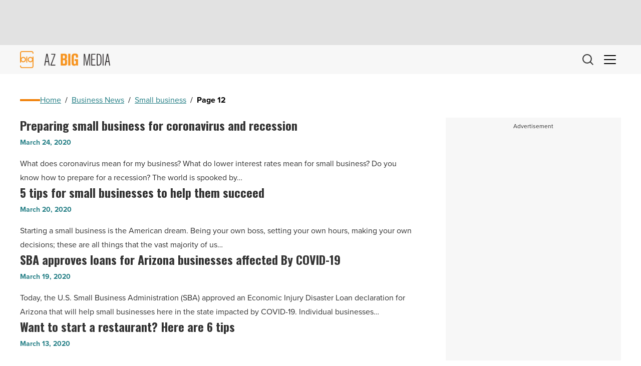

--- FILE ---
content_type: text/html; charset=UTF-8
request_url: https://azbigmedia.com/category/business/small-business/page/12/
body_size: 23524
content:
<!doctype html><html lang="en-US">
<head>
    <meta charset="UTF-8">
<script>
var gform;gform||(document.addEventListener("gform_main_scripts_loaded",function(){gform.scriptsLoaded=!0}),document.addEventListener("gform/theme/scripts_loaded",function(){gform.themeScriptsLoaded=!0}),window.addEventListener("DOMContentLoaded",function(){gform.domLoaded=!0}),gform={domLoaded:!1,scriptsLoaded:!1,themeScriptsLoaded:!1,isFormEditor:()=>"function"==typeof InitializeEditor,callIfLoaded:function(o){return!(!gform.domLoaded||!gform.scriptsLoaded||!gform.themeScriptsLoaded&&!gform.isFormEditor()||(gform.isFormEditor()&&console.warn("The use of gform.initializeOnLoaded() is deprecated in the form editor context and will be removed in Gravity Forms 3.1."),o(),0))},initializeOnLoaded:function(o){gform.callIfLoaded(o)||(document.addEventListener("gform_main_scripts_loaded",()=>{gform.scriptsLoaded=!0,gform.callIfLoaded(o)}),document.addEventListener("gform/theme/scripts_loaded",()=>{gform.themeScriptsLoaded=!0,gform.callIfLoaded(o)}),window.addEventListener("DOMContentLoaded",()=>{gform.domLoaded=!0,gform.callIfLoaded(o)}))},hooks:{action:{},filter:{}},addAction:function(o,r,e,t){gform.addHook("action",o,r,e,t)},addFilter:function(o,r,e,t){gform.addHook("filter",o,r,e,t)},doAction:function(o){gform.doHook("action",o,arguments)},applyFilters:function(o){return gform.doHook("filter",o,arguments)},removeAction:function(o,r){gform.removeHook("action",o,r)},removeFilter:function(o,r,e){gform.removeHook("filter",o,r,e)},addHook:function(o,r,e,t,n){null==gform.hooks[o][r]&&(gform.hooks[o][r]=[]);var d=gform.hooks[o][r];null==n&&(n=r+"_"+d.length),gform.hooks[o][r].push({tag:n,callable:e,priority:t=null==t?10:t})},doHook:function(r,o,e){var t;if(e=Array.prototype.slice.call(e,1),null!=gform.hooks[r][o]&&((o=gform.hooks[r][o]).sort(function(o,r){return o.priority-r.priority}),o.forEach(function(o){"function"!=typeof(t=o.callable)&&(t=window[t]),"action"==r?t.apply(null,e):e[0]=t.apply(null,e)})),"filter"==r)return e[0]},removeHook:function(o,r,t,n){var e;null!=gform.hooks[o][r]&&(e=(e=gform.hooks[o][r]).filter(function(o,r,e){return!!(null!=n&&n!=o.tag||null!=t&&t!=o.priority)}),gform.hooks[o][r]=e)}});
</script>

    <meta http-equiv="X-UA-Compatible" content="IE=edge,chrome=1">
    <meta name="viewport" content="width=device-width, initial-scale=1">
    <!-- Google Tag Manager -->
<script>(function(w,d,s,l,i){w[l]=w[l]||[];w[l].push({'gtm.start':
new Date().getTime(),event:'gtm.js'});var f=d.getElementsByTagName(s)[0],
j=d.createElement(s),dl=l!='dataLayer'?'&l='+l:'';j.async=true;j.src=
'https://www.googletagmanager.com/gtm.js?id='+i+dl;f.parentNode.insertBefore(j,f);
})(window,document,'script','dataLayer','GTM-5ZHFGQG');</script>
<!-- End Google Tag Manager --><meta name='robots' content='index, follow, max-image-preview:large, max-snippet:-1, max-video-preview:-1' />

	<!-- This site is optimized with the Yoast SEO plugin v26.8 - https://yoast.com/product/yoast-seo-wordpress/ -->
	<title>Small business - Page 12 of 70 - AZ Big Media</title>
	<link rel="canonical" href="https://azbigmedia.com/category/business/small-business/page/12/" />
	<link rel="prev" href="https://azbigmedia.com/category/business/small-business/page/11/" />
	<link rel="next" href="https://azbigmedia.com/category/business/small-business/page/13/" />
	<meta property="og:locale" content="en_US" />
	<meta property="og:type" content="article" />
	<meta property="og:title" content="Small business - Page 12 of 70 - AZ Big Media" />
	<meta property="og:url" content="https://azbigmedia.com/category/business/small-business/" />
	<meta property="og:site_name" content="AZ Big Media" />
	<meta name="twitter:card" content="summary_large_image" />
	<meta name="twitter:site" content="@AZBigMedia" />
	<script type="application/ld+json" class="yoast-schema-graph">{"@context":"https://schema.org","@graph":[{"@type":"CollectionPage","@id":"https://azbigmedia.com/category/business/small-business/","url":"https://azbigmedia.com/category/business/small-business/page/12/","name":"Small business - Page 12 of 70 - AZ Big Media","isPartOf":{"@id":"https://azbigmedia.com/#website"},"breadcrumb":{"@id":"https://azbigmedia.com/category/business/small-business/page/12/#breadcrumb"},"inLanguage":"en-US"},{"@type":"BreadcrumbList","@id":"https://azbigmedia.com/category/business/small-business/page/12/#breadcrumb","itemListElement":[{"@type":"ListItem","position":1,"name":"Home","item":"https://azbigmedia.com/"},{"@type":"ListItem","position":2,"name":"Business News","item":"https://azbigmedia.com/category/business/"},{"@type":"ListItem","position":3,"name":"Small business"}]},{"@type":"WebSite","@id":"https://azbigmedia.com/#website","url":"https://azbigmedia.com/","name":"AZ Big Media","description":"Intelligent. In-depth. Innovative.","publisher":{"@id":"https://azbigmedia.com/#organization"},"potentialAction":[{"@type":"SearchAction","target":{"@type":"EntryPoint","urlTemplate":"https://azbigmedia.com/?s={search_term_string}"},"query-input":{"@type":"PropertyValueSpecification","valueRequired":true,"valueName":"search_term_string"}}],"inLanguage":"en-US"},{"@type":"Organization","@id":"https://azbigmedia.com/#organization","name":"AZ Big Media","url":"https://azbigmedia.com/","logo":{"@type":"ImageObject","inLanguage":"en-US","@id":"https://azbigmedia.com/#/schema/logo/image/","url":"https://azbigmedia.com/wp-content/uploads/2023/01/logo-gold.webp","contentUrl":"https://azbigmedia.com/wp-content/uploads/2023/01/logo-gold.webp","width":463,"height":111,"caption":"AZ Big Media"},"image":{"@id":"https://azbigmedia.com/#/schema/logo/image/"},"sameAs":["https://www.facebook.com/azbigmedia","https://x.com/AZBigMedia","https://instagram.com/azbigmedia","https://www.linkedin.com/company/az-big-media","https://www.pinterest.com/eazonline/","https://www.youtube.com/@AZBigMedia"]}]}</script>
	<!-- / Yoast SEO plugin. -->


<style id='wp-img-auto-sizes-contain-inline-css' type='text/css'>
img:is([sizes=auto i],[sizes^="auto," i]){contain-intrinsic-size:3000px 1500px}
/*# sourceURL=wp-img-auto-sizes-contain-inline-css */
</style>
<style id='wp-block-library-inline-css' type='text/css'>
:root{--wp-block-synced-color:#7a00df;--wp-block-synced-color--rgb:122,0,223;--wp-bound-block-color:var(--wp-block-synced-color);--wp-editor-canvas-background:#ddd;--wp-admin-theme-color:#007cba;--wp-admin-theme-color--rgb:0,124,186;--wp-admin-theme-color-darker-10:#006ba1;--wp-admin-theme-color-darker-10--rgb:0,107,160.5;--wp-admin-theme-color-darker-20:#005a87;--wp-admin-theme-color-darker-20--rgb:0,90,135;--wp-admin-border-width-focus:2px}@media (min-resolution:192dpi){:root{--wp-admin-border-width-focus:1.5px}}.wp-element-button{cursor:pointer}:root .has-very-light-gray-background-color{background-color:#eee}:root .has-very-dark-gray-background-color{background-color:#313131}:root .has-very-light-gray-color{color:#eee}:root .has-very-dark-gray-color{color:#313131}:root .has-vivid-green-cyan-to-vivid-cyan-blue-gradient-background{background:linear-gradient(135deg,#00d084,#0693e3)}:root .has-purple-crush-gradient-background{background:linear-gradient(135deg,#34e2e4,#4721fb 50%,#ab1dfe)}:root .has-hazy-dawn-gradient-background{background:linear-gradient(135deg,#faaca8,#dad0ec)}:root .has-subdued-olive-gradient-background{background:linear-gradient(135deg,#fafae1,#67a671)}:root .has-atomic-cream-gradient-background{background:linear-gradient(135deg,#fdd79a,#004a59)}:root .has-nightshade-gradient-background{background:linear-gradient(135deg,#330968,#31cdcf)}:root .has-midnight-gradient-background{background:linear-gradient(135deg,#020381,#2874fc)}:root{--wp--preset--font-size--normal:16px;--wp--preset--font-size--huge:42px}.has-regular-font-size{font-size:1em}.has-larger-font-size{font-size:2.625em}.has-normal-font-size{font-size:var(--wp--preset--font-size--normal)}.has-huge-font-size{font-size:var(--wp--preset--font-size--huge)}.has-text-align-center{text-align:center}.has-text-align-left{text-align:left}.has-text-align-right{text-align:right}.has-fit-text{white-space:nowrap!important}#end-resizable-editor-section{display:none}.aligncenter{clear:both}.items-justified-left{justify-content:flex-start}.items-justified-center{justify-content:center}.items-justified-right{justify-content:flex-end}.items-justified-space-between{justify-content:space-between}.screen-reader-text{border:0;clip-path:inset(50%);height:1px;margin:-1px;overflow:hidden;padding:0;position:absolute;width:1px;word-wrap:normal!important}.screen-reader-text:focus{background-color:#ddd;clip-path:none;color:#444;display:block;font-size:1em;height:auto;left:5px;line-height:normal;padding:15px 23px 14px;text-decoration:none;top:5px;width:auto;z-index:100000}html :where(.has-border-color){border-style:solid}html :where([style*=border-top-color]){border-top-style:solid}html :where([style*=border-right-color]){border-right-style:solid}html :where([style*=border-bottom-color]){border-bottom-style:solid}html :where([style*=border-left-color]){border-left-style:solid}html :where([style*=border-width]){border-style:solid}html :where([style*=border-top-width]){border-top-style:solid}html :where([style*=border-right-width]){border-right-style:solid}html :where([style*=border-bottom-width]){border-bottom-style:solid}html :where([style*=border-left-width]){border-left-style:solid}html :where(img[class*=wp-image-]){height:auto;max-width:100%}:where(figure){margin:0 0 1em}html :where(.is-position-sticky){--wp-admin--admin-bar--position-offset:var(--wp-admin--admin-bar--height,0px)}@media screen and (max-width:600px){html :where(.is-position-sticky){--wp-admin--admin-bar--position-offset:0px}}

/*# sourceURL=wp-block-library-inline-css */
</style><style id='wp-block-heading-inline-css' type='text/css'>
h1:where(.wp-block-heading).has-background,h2:where(.wp-block-heading).has-background,h3:where(.wp-block-heading).has-background,h4:where(.wp-block-heading).has-background,h5:where(.wp-block-heading).has-background,h6:where(.wp-block-heading).has-background{padding:1.25em 2.375em}h1.has-text-align-left[style*=writing-mode]:where([style*=vertical-lr]),h1.has-text-align-right[style*=writing-mode]:where([style*=vertical-rl]),h2.has-text-align-left[style*=writing-mode]:where([style*=vertical-lr]),h2.has-text-align-right[style*=writing-mode]:where([style*=vertical-rl]),h3.has-text-align-left[style*=writing-mode]:where([style*=vertical-lr]),h3.has-text-align-right[style*=writing-mode]:where([style*=vertical-rl]),h4.has-text-align-left[style*=writing-mode]:where([style*=vertical-lr]),h4.has-text-align-right[style*=writing-mode]:where([style*=vertical-rl]),h5.has-text-align-left[style*=writing-mode]:where([style*=vertical-lr]),h5.has-text-align-right[style*=writing-mode]:where([style*=vertical-rl]),h6.has-text-align-left[style*=writing-mode]:where([style*=vertical-lr]),h6.has-text-align-right[style*=writing-mode]:where([style*=vertical-rl]){rotate:180deg}
/*# sourceURL=https://azbigmedia.com/wp-includes/blocks/heading/style.min.css */
</style>
<style id='wp-block-paragraph-inline-css' type='text/css'>
.is-small-text{font-size:.875em}.is-regular-text{font-size:1em}.is-large-text{font-size:2.25em}.is-larger-text{font-size:3em}.has-drop-cap:not(:focus):first-letter{float:left;font-size:8.4em;font-style:normal;font-weight:100;line-height:.68;margin:.05em .1em 0 0;text-transform:uppercase}body.rtl .has-drop-cap:not(:focus):first-letter{float:none;margin-left:.1em}p.has-drop-cap.has-background{overflow:hidden}:root :where(p.has-background){padding:1.25em 2.375em}:where(p.has-text-color:not(.has-link-color)) a{color:inherit}p.has-text-align-left[style*="writing-mode:vertical-lr"],p.has-text-align-right[style*="writing-mode:vertical-rl"]{rotate:180deg}
/*# sourceURL=https://azbigmedia.com/wp-includes/blocks/paragraph/style.min.css */
</style>
<style id='global-styles-inline-css' type='text/css'>
:root{--wp--preset--aspect-ratio--square: 1;--wp--preset--aspect-ratio--4-3: 4/3;--wp--preset--aspect-ratio--3-4: 3/4;--wp--preset--aspect-ratio--3-2: 3/2;--wp--preset--aspect-ratio--2-3: 2/3;--wp--preset--aspect-ratio--16-9: 16/9;--wp--preset--aspect-ratio--9-16: 9/16;--wp--preset--color--black: #000000;--wp--preset--color--cyan-bluish-gray: #abb8c3;--wp--preset--color--white: #ffffff;--wp--preset--color--pale-pink: #f78da7;--wp--preset--color--vivid-red: #cf2e2e;--wp--preset--color--luminous-vivid-orange: #ff6900;--wp--preset--color--luminous-vivid-amber: #fcb900;--wp--preset--color--light-green-cyan: #7bdcb5;--wp--preset--color--vivid-green-cyan: #00d084;--wp--preset--color--pale-cyan-blue: #8ed1fc;--wp--preset--color--vivid-cyan-blue: #0693e3;--wp--preset--color--vivid-purple: #9b51e0;--wp--preset--color--primary: #257F86;--wp--preset--color--secondary: #F08007;--wp--preset--color--dark: #000000;--wp--preset--color--dark-gray: #333333;--wp--preset--color--gray: #CCCCCC;--wp--preset--color--light-gray: #F7F7F7;--wp--preset--color--light: #FFFFFF;--wp--preset--gradient--vivid-cyan-blue-to-vivid-purple: linear-gradient(135deg,rgb(6,147,227) 0%,rgb(155,81,224) 100%);--wp--preset--gradient--light-green-cyan-to-vivid-green-cyan: linear-gradient(135deg,rgb(122,220,180) 0%,rgb(0,208,130) 100%);--wp--preset--gradient--luminous-vivid-amber-to-luminous-vivid-orange: linear-gradient(135deg,rgb(252,185,0) 0%,rgb(255,105,0) 100%);--wp--preset--gradient--luminous-vivid-orange-to-vivid-red: linear-gradient(135deg,rgb(255,105,0) 0%,rgb(207,46,46) 100%);--wp--preset--gradient--very-light-gray-to-cyan-bluish-gray: linear-gradient(135deg,rgb(238,238,238) 0%,rgb(169,184,195) 100%);--wp--preset--gradient--cool-to-warm-spectrum: linear-gradient(135deg,rgb(74,234,220) 0%,rgb(151,120,209) 20%,rgb(207,42,186) 40%,rgb(238,44,130) 60%,rgb(251,105,98) 80%,rgb(254,248,76) 100%);--wp--preset--gradient--blush-light-purple: linear-gradient(135deg,rgb(255,206,236) 0%,rgb(152,150,240) 100%);--wp--preset--gradient--blush-bordeaux: linear-gradient(135deg,rgb(254,205,165) 0%,rgb(254,45,45) 50%,rgb(107,0,62) 100%);--wp--preset--gradient--luminous-dusk: linear-gradient(135deg,rgb(255,203,112) 0%,rgb(199,81,192) 50%,rgb(65,88,208) 100%);--wp--preset--gradient--pale-ocean: linear-gradient(135deg,rgb(255,245,203) 0%,rgb(182,227,212) 50%,rgb(51,167,181) 100%);--wp--preset--gradient--electric-grass: linear-gradient(135deg,rgb(202,248,128) 0%,rgb(113,206,126) 100%);--wp--preset--gradient--midnight: linear-gradient(135deg,rgb(2,3,129) 0%,rgb(40,116,252) 100%);--wp--preset--font-size--small: 13px;--wp--preset--font-size--medium: 20px;--wp--preset--font-size--large: 36px;--wp--preset--font-size--x-large: 42px;--wp--preset--spacing--20: 0.44rem;--wp--preset--spacing--30: 0.67rem;--wp--preset--spacing--40: 1rem;--wp--preset--spacing--50: 1.5rem;--wp--preset--spacing--60: 2.25rem;--wp--preset--spacing--70: 3.38rem;--wp--preset--spacing--80: 5.06rem;--wp--preset--shadow--natural: 6px 6px 9px rgba(0, 0, 0, 0.2);--wp--preset--shadow--deep: 12px 12px 50px rgba(0, 0, 0, 0.4);--wp--preset--shadow--sharp: 6px 6px 0px rgba(0, 0, 0, 0.2);--wp--preset--shadow--outlined: 6px 6px 0px -3px rgb(255, 255, 255), 6px 6px rgb(0, 0, 0);--wp--preset--shadow--crisp: 6px 6px 0px rgb(0, 0, 0);}:root { --wp--style--global--content-size: 95%;--wp--style--global--wide-size: 95%; }:where(body) { margin: 0; }.wp-site-blocks > .alignleft { float: left; margin-right: 2em; }.wp-site-blocks > .alignright { float: right; margin-left: 2em; }.wp-site-blocks > .aligncenter { justify-content: center; margin-left: auto; margin-right: auto; }:where(.wp-site-blocks) > * { margin-block-start: 1.5rem; margin-block-end: 0; }:where(.wp-site-blocks) > :first-child { margin-block-start: 0; }:where(.wp-site-blocks) > :last-child { margin-block-end: 0; }:root { --wp--style--block-gap: 1.5rem; }:root :where(.is-layout-flow) > :first-child{margin-block-start: 0;}:root :where(.is-layout-flow) > :last-child{margin-block-end: 0;}:root :where(.is-layout-flow) > *{margin-block-start: 1.5rem;margin-block-end: 0;}:root :where(.is-layout-constrained) > :first-child{margin-block-start: 0;}:root :where(.is-layout-constrained) > :last-child{margin-block-end: 0;}:root :where(.is-layout-constrained) > *{margin-block-start: 1.5rem;margin-block-end: 0;}:root :where(.is-layout-flex){gap: 1.5rem;}:root :where(.is-layout-grid){gap: 1.5rem;}.is-layout-flow > .alignleft{float: left;margin-inline-start: 0;margin-inline-end: 2em;}.is-layout-flow > .alignright{float: right;margin-inline-start: 2em;margin-inline-end: 0;}.is-layout-flow > .aligncenter{margin-left: auto !important;margin-right: auto !important;}.is-layout-constrained > .alignleft{float: left;margin-inline-start: 0;margin-inline-end: 2em;}.is-layout-constrained > .alignright{float: right;margin-inline-start: 2em;margin-inline-end: 0;}.is-layout-constrained > .aligncenter{margin-left: auto !important;margin-right: auto !important;}.is-layout-constrained > :where(:not(.alignleft):not(.alignright):not(.alignfull)){max-width: var(--wp--style--global--content-size);margin-left: auto !important;margin-right: auto !important;}.is-layout-constrained > .alignwide{max-width: var(--wp--style--global--wide-size);}body .is-layout-flex{display: flex;}.is-layout-flex{flex-wrap: wrap;align-items: center;}.is-layout-flex > :is(*, div){margin: 0;}body .is-layout-grid{display: grid;}.is-layout-grid > :is(*, div){margin: 0;}body{padding-top: var(--wp--preset--spacing--40);padding-right: var(--wp--preset--spacing--30);padding-bottom: var(--wp--preset--spacing--40);padding-left: var(--wp--preset--spacing--30);}a:where(:not(.wp-element-button)){text-decoration: underline;}:root :where(.wp-element-button, .wp-block-button__link){background-color: #32373c;border-width: 0;color: #fff;font-family: inherit;font-size: inherit;font-style: inherit;font-weight: inherit;letter-spacing: inherit;line-height: inherit;padding-top: calc(0.667em + 2px);padding-right: calc(1.333em + 2px);padding-bottom: calc(0.667em + 2px);padding-left: calc(1.333em + 2px);text-decoration: none;text-transform: inherit;}.has-black-color{color: var(--wp--preset--color--black) !important;}.has-cyan-bluish-gray-color{color: var(--wp--preset--color--cyan-bluish-gray) !important;}.has-white-color{color: var(--wp--preset--color--white) !important;}.has-pale-pink-color{color: var(--wp--preset--color--pale-pink) !important;}.has-vivid-red-color{color: var(--wp--preset--color--vivid-red) !important;}.has-luminous-vivid-orange-color{color: var(--wp--preset--color--luminous-vivid-orange) !important;}.has-luminous-vivid-amber-color{color: var(--wp--preset--color--luminous-vivid-amber) !important;}.has-light-green-cyan-color{color: var(--wp--preset--color--light-green-cyan) !important;}.has-vivid-green-cyan-color{color: var(--wp--preset--color--vivid-green-cyan) !important;}.has-pale-cyan-blue-color{color: var(--wp--preset--color--pale-cyan-blue) !important;}.has-vivid-cyan-blue-color{color: var(--wp--preset--color--vivid-cyan-blue) !important;}.has-vivid-purple-color{color: var(--wp--preset--color--vivid-purple) !important;}.has-primary-color{color: var(--wp--preset--color--primary) !important;}.has-secondary-color{color: var(--wp--preset--color--secondary) !important;}.has-dark-color{color: var(--wp--preset--color--dark) !important;}.has-dark-gray-color{color: var(--wp--preset--color--dark-gray) !important;}.has-gray-color{color: var(--wp--preset--color--gray) !important;}.has-light-gray-color{color: var(--wp--preset--color--light-gray) !important;}.has-light-color{color: var(--wp--preset--color--light) !important;}.has-black-background-color{background-color: var(--wp--preset--color--black) !important;}.has-cyan-bluish-gray-background-color{background-color: var(--wp--preset--color--cyan-bluish-gray) !important;}.has-white-background-color{background-color: var(--wp--preset--color--white) !important;}.has-pale-pink-background-color{background-color: var(--wp--preset--color--pale-pink) !important;}.has-vivid-red-background-color{background-color: var(--wp--preset--color--vivid-red) !important;}.has-luminous-vivid-orange-background-color{background-color: var(--wp--preset--color--luminous-vivid-orange) !important;}.has-luminous-vivid-amber-background-color{background-color: var(--wp--preset--color--luminous-vivid-amber) !important;}.has-light-green-cyan-background-color{background-color: var(--wp--preset--color--light-green-cyan) !important;}.has-vivid-green-cyan-background-color{background-color: var(--wp--preset--color--vivid-green-cyan) !important;}.has-pale-cyan-blue-background-color{background-color: var(--wp--preset--color--pale-cyan-blue) !important;}.has-vivid-cyan-blue-background-color{background-color: var(--wp--preset--color--vivid-cyan-blue) !important;}.has-vivid-purple-background-color{background-color: var(--wp--preset--color--vivid-purple) !important;}.has-primary-background-color{background-color: var(--wp--preset--color--primary) !important;}.has-secondary-background-color{background-color: var(--wp--preset--color--secondary) !important;}.has-dark-background-color{background-color: var(--wp--preset--color--dark) !important;}.has-dark-gray-background-color{background-color: var(--wp--preset--color--dark-gray) !important;}.has-gray-background-color{background-color: var(--wp--preset--color--gray) !important;}.has-light-gray-background-color{background-color: var(--wp--preset--color--light-gray) !important;}.has-light-background-color{background-color: var(--wp--preset--color--light) !important;}.has-black-border-color{border-color: var(--wp--preset--color--black) !important;}.has-cyan-bluish-gray-border-color{border-color: var(--wp--preset--color--cyan-bluish-gray) !important;}.has-white-border-color{border-color: var(--wp--preset--color--white) !important;}.has-pale-pink-border-color{border-color: var(--wp--preset--color--pale-pink) !important;}.has-vivid-red-border-color{border-color: var(--wp--preset--color--vivid-red) !important;}.has-luminous-vivid-orange-border-color{border-color: var(--wp--preset--color--luminous-vivid-orange) !important;}.has-luminous-vivid-amber-border-color{border-color: var(--wp--preset--color--luminous-vivid-amber) !important;}.has-light-green-cyan-border-color{border-color: var(--wp--preset--color--light-green-cyan) !important;}.has-vivid-green-cyan-border-color{border-color: var(--wp--preset--color--vivid-green-cyan) !important;}.has-pale-cyan-blue-border-color{border-color: var(--wp--preset--color--pale-cyan-blue) !important;}.has-vivid-cyan-blue-border-color{border-color: var(--wp--preset--color--vivid-cyan-blue) !important;}.has-vivid-purple-border-color{border-color: var(--wp--preset--color--vivid-purple) !important;}.has-primary-border-color{border-color: var(--wp--preset--color--primary) !important;}.has-secondary-border-color{border-color: var(--wp--preset--color--secondary) !important;}.has-dark-border-color{border-color: var(--wp--preset--color--dark) !important;}.has-dark-gray-border-color{border-color: var(--wp--preset--color--dark-gray) !important;}.has-gray-border-color{border-color: var(--wp--preset--color--gray) !important;}.has-light-gray-border-color{border-color: var(--wp--preset--color--light-gray) !important;}.has-light-border-color{border-color: var(--wp--preset--color--light) !important;}.has-vivid-cyan-blue-to-vivid-purple-gradient-background{background: var(--wp--preset--gradient--vivid-cyan-blue-to-vivid-purple) !important;}.has-light-green-cyan-to-vivid-green-cyan-gradient-background{background: var(--wp--preset--gradient--light-green-cyan-to-vivid-green-cyan) !important;}.has-luminous-vivid-amber-to-luminous-vivid-orange-gradient-background{background: var(--wp--preset--gradient--luminous-vivid-amber-to-luminous-vivid-orange) !important;}.has-luminous-vivid-orange-to-vivid-red-gradient-background{background: var(--wp--preset--gradient--luminous-vivid-orange-to-vivid-red) !important;}.has-very-light-gray-to-cyan-bluish-gray-gradient-background{background: var(--wp--preset--gradient--very-light-gray-to-cyan-bluish-gray) !important;}.has-cool-to-warm-spectrum-gradient-background{background: var(--wp--preset--gradient--cool-to-warm-spectrum) !important;}.has-blush-light-purple-gradient-background{background: var(--wp--preset--gradient--blush-light-purple) !important;}.has-blush-bordeaux-gradient-background{background: var(--wp--preset--gradient--blush-bordeaux) !important;}.has-luminous-dusk-gradient-background{background: var(--wp--preset--gradient--luminous-dusk) !important;}.has-pale-ocean-gradient-background{background: var(--wp--preset--gradient--pale-ocean) !important;}.has-electric-grass-gradient-background{background: var(--wp--preset--gradient--electric-grass) !important;}.has-midnight-gradient-background{background: var(--wp--preset--gradient--midnight) !important;}.has-small-font-size{font-size: var(--wp--preset--font-size--small) !important;}.has-medium-font-size{font-size: var(--wp--preset--font-size--medium) !important;}.has-large-font-size{font-size: var(--wp--preset--font-size--large) !important;}.has-x-large-font-size{font-size: var(--wp--preset--font-size--x-large) !important;}
/*# sourceURL=global-styles-inline-css */
</style>

<link rel='stylesheet' id='block-publications-css' href='https://azbigmedia.com/wp-content/themes/azbigmedia-new/assets/dist/css/blocks/publications/block.css?ver=1754680237' type='text/css' media='all' />
<link rel='stylesheet' id='blufish_global-css' href='https://azbigmedia.com/wp-content/themes/azbigmedia-new/assets/dist/css/blufish.css?ver=1754680228' type='text/css' media='all' />
<link rel='stylesheet' id='font-css' href='//use.typekit.net/tdz6gdm.css' type='text/css' media='all' />
<link rel='stylesheet' id='font-2-css' href='//fonts.googleapis.com/css2?family=Oswald%3Awght%40400%3B700&#038;display=swap' type='text/css' media='all' />
<link rel='stylesheet' id='post-category-css' href='https://azbigmedia.com/wp-content/themes/azbigmedia-new/assets/dist/css/post-types/post/category/category.css?ver=1754680242' type='text/css' media='all' />
<!--n2css--><!--n2js--><script src="https://securepubads.g.doubleclick.net/tag/js/gpt.js" id="google-ad-manager-global-js" async data-wp-strategy="async"></script>
<script>const pageTargeting = {"page":"small-business","category":"business,small-business"};</script><link rel="icon" href="https://azbigmedia.com/wp-content/uploads/2023/10/fav-150x150.png" sizes="32x32" />
<link rel="icon" href="https://azbigmedia.com/wp-content/uploads/2023/10/fav-300x300.png" sizes="192x192" />
<link rel="apple-touch-icon" href="https://azbigmedia.com/wp-content/uploads/2023/10/fav-300x300.png" />
<meta name="msapplication-TileImage" content="https://azbigmedia.com/wp-content/uploads/2023/10/fav-300x300.png" />
<link rel='stylesheet' id='gform_basic-css' href='https://azbigmedia.com/wp-content/plugins/gravityforms/assets/css/dist/basic.min.css?ver=1769344519' type='text/css' media='all' />
<link rel='stylesheet' id='gform_theme_components-css' href='https://azbigmedia.com/wp-content/plugins/gravityforms/assets/css/dist/theme-components.min.css?ver=1769344519' type='text/css' media='all' />
<link rel='stylesheet' id='gform_theme-css' href='https://azbigmedia.com/wp-content/plugins/gravityforms/assets/css/dist/theme.min.css?ver=1769344519' type='text/css' media='all' />
</head>
<body class="archive paged category category-small-business category-44165 paged-12 category-paged-12 wp-theme-azbigmedia-new"><!-- Google Tag Manager (noscript) -->
<noscript><iframe src="https://www.googletagmanager.com/ns.html?id=GTM-5ZHFGQG"
height="0" width="0" style="display:none;visibility:hidden"></iframe></noscript>
<!-- End Google Tag Manager (noscript) --><div class="SiteHeader__display-ad js-site-header-display-ad">
            <div class="ad js-ad show-label" data-id=div-gpt-ad-1668785183971-0 data-sizes="[[300, 50], [468, 60], [970, 90], [728, 90], [970, 250], [320, 50], [320, 100], [300, 100]]" data-path="/61417538/Header_Display_Ad" data-collapse="1">
        <div id="div-gpt-ad-1668785183971-0"></div>
    </div>
</div>
<header class="SiteHeader js-site-header">
    <div class="SiteHeader__top">
        <div class="SiteHeader__buttons">
            <button class="SiteHeader__button SiteHeader__button--nav js-site-header-trigger"><div><span></span></div></button>
                            <button class="SiteHeader__button SiteHeader__button--icon js-site-header-search" data-micromodal-trigger="modal-search">
                    <svg xmlns="http://www.w3.org/2000/svg" width="21.717" height="21.697" viewBox="0 0 21.717 21.697"><g transform="translate(-3.5 -3.5)"><path d="M21.167,12.833A8.333,8.333,0,1,1,12.833,4.5a8.333,8.333,0,0,1,8.333,8.333Z" transform="translate(0 0)" fill="none" stroke="#333" stroke-linejoin="round" stroke-width="2"/><path d="M30.808,30.978l-5.833-6" transform="translate(-6.308 -6.478)" fill="none" stroke="#333" stroke-linejoin="round" stroke-width="2"/></g></svg>
                </button>
                    </div>
        <a href="https://azbigmedia.com" class="SiteHeader__logo">
            <span class="screen-reader-text">AZ Big Media Logo</span>
            <img src="https://azbigmedia.com/wp-content/uploads/2026/01/AZBIGMEDIA2639x505-2026-1.png" alt="AZ Big Media">
        </a>
    </div>
	<nav class="SiteHeader__nav js-site-nav">
    <div class="SiteHeader__nav-top SiteHeader__nav-mobile">
        <a href="https://azbigmedia.com" class="SiteHeader__logo">
            <img src="https://azbigmedia.com/wp-content/uploads/2026/01/AZBIGMEDIA2639x505-2026-1.png" alt="AZ Big Media Logo">
        </a>
        <button class="SiteHeader__button SiteHeader__button--icon js-site-nav-close"><svg xmlns="http://www.w3.org/2000/svg" width="21.213" height="21.213" viewBox="0 0 21.213 21.213"><g transform="translate(-67.393 -25.393)"><line x2="28" transform="translate(68.101 26.101) rotate(45)" fill="none" stroke="#333" stroke-width="2"/><line x2="28" transform="translate(68.101 45.899) rotate(-45)" fill="none" stroke="#333" stroke-width="2"/></g></svg></button>
    </div>
            <div class="SiteHeader__nav-search SiteHeader__nav-mobile">
            <form action="/" method="get" class="search-form search-form--header-mobile">
        <input type="text" name="s" id="search" class="search-form__input" placeholder="Search..." value="">

                        <input type="hidden" name="post_type[]" value="post" />
                <button type="submit" class="search-form__button"><span class="screen-reader-text">Search</span><svg xmlns="http://www.w3.org/2000/svg" width="21.717" height="21.697" viewBox="0 0 21.717 21.697"><g transform="translate(-3.5 -3.5)"><path d="M21.167,12.833A8.333,8.333,0,1,1,12.833,4.5a8.333,8.333,0,0,1,8.333,8.333Z" transform="translate(0 0)" fill="none" stroke="#333" stroke-linejoin="round" stroke-width="2"/><path d="M30.808,30.978l-5.833-6" transform="translate(-6.308 -6.478)" fill="none" stroke="#333" stroke-linejoin="round" stroke-width="2"/></g></svg></button>
</form>
        </div>
        <ul class="SiteHeader__menu js-site-menu-header js-site-menu-header accordions js-accordions" data-expand="multi">
                                
                                        
                                        
            <li class="SiteHeader__menu-item business menu-item menu-item-type-taxonomy menu-item-object-category current-category-ancestor menu-item-has-children accordion js-accordion category-list">
                <div class="SiteHeader__menu-item-title">
                    <a class="SiteHeader__menu-link no-style" href="https://azbigmedia.com/category/business/"><span>Business</span></a>
                                            <span class="SiteHeader__menu-item-dropdown js-accordion-header"><!-- Generated by IcoMoon.io -->
<svg version="1.1" xmlns="http://www.w3.org/2000/svg" width="1024" height="1024" viewBox="0 0 1024 1024">
<title></title>
<g id="icomoon-ignore">
</g>
<path fill="#585E6A" d="M334.461 397.266l177.769 175.982 177.766-175.982c17.869-17.688 46.733-17.688 64.602 0s17.869 46.262 0 63.952l-210.3 208.183c-17.865 17.685-46.733 17.685-64.597 0l-210.3-208.183c-17.868-17.69-17.868-46.263 0-63.952 17.869-17.235 47.191-17.688 65.060 0v0z"></path>
</svg>
</span>
                                    </div>

                                            
    
            
        <ul class="SiteHeader__menu level-1 accordion__content js-accordion-content accordions js-accordions" data-expand="multi">
                            <li class="SiteHeader__menu-item">
                    <div class="SiteHeader__menu-item-title">
                        <a href="" class="SiteHeader__menu-link no-style"><span>Excellence in Banking 2026</span></a>
                                            </div>
                                    </li>
                            <li class="SiteHeader__menu-item">
                    <div class="SiteHeader__menu-item-title">
                        <a href="" class="SiteHeader__menu-link no-style"><span>MAC 2025</span></a>
                                            </div>
                                    </li>
                            <li class="SiteHeader__menu-item">
                    <div class="SiteHeader__menu-item-title">
                        <a href="" class="SiteHeader__menu-link no-style"><span>MIW 2025</span></a>
                                            </div>
                                    </li>
                            <li class="SiteHeader__menu-item">
                    <div class="SiteHeader__menu-item-title">
                        <a href="" class="SiteHeader__menu-link no-style"><span>MIW 2022</span></a>
                                            </div>
                                    </li>
                            <li class="SiteHeader__menu-item">
                    <div class="SiteHeader__menu-item-title">
                        <a href="" class="SiteHeader__menu-link no-style"><span>Podcast</span></a>
                                            </div>
                                    </li>
                            <li class="SiteHeader__menu-item">
                    <div class="SiteHeader__menu-item-title">
                        <a href="" class="SiteHeader__menu-link no-style"><span>Ranking Arizona</span></a>
                                            </div>
                                    </li>
                            <li class="SiteHeader__menu-item">
                    <div class="SiteHeader__menu-item-title">
                        <a href="" class="SiteHeader__menu-link no-style"><span>Aerospace</span></a>
                                            </div>
                                    </li>
                            <li class="SiteHeader__menu-item">
                    <div class="SiteHeader__menu-item-title">
                        <a href="" class="SiteHeader__menu-link no-style"><span>Banking</span></a>
                                            </div>
                                    </li>
                            <li class="SiteHeader__menu-item">
                    <div class="SiteHeader__menu-item-title">
                        <a href="" class="SiteHeader__menu-link no-style"><span>Bioscience</span></a>
                                            </div>
                                    </li>
                            <li class="SiteHeader__menu-item accordion js-accordion">
                    <div class="SiteHeader__menu-item-title">
                        <a href="" class="SiteHeader__menu-link no-style"><span>Business Angels</span></a>
                        <span class="SiteHeader__menu-item-dropdown js-accordion-header"><!-- Generated by IcoMoon.io -->
<svg version="1.1" xmlns="http://www.w3.org/2000/svg" width="1024" height="1024" viewBox="0 0 1024 1024">
<title></title>
<g id="icomoon-ignore">
</g>
<path fill="#585E6A" d="M334.461 397.266l177.769 175.982 177.766-175.982c17.869-17.688 46.733-17.688 64.602 0s17.869 46.262 0 63.952l-210.3 208.183c-17.865 17.685-46.733 17.685-64.597 0l-210.3-208.183c-17.868-17.69-17.868-46.263 0-63.952 17.869-17.235 47.191-17.688 65.060 0v0z"></path>
</svg>
</span>                    </div>
                                            <div class="accordion__content js-accordion-content">
                                    
        <ul class="SiteHeader__menu level-2 accordion__content js-accordion-content accordions js-accordions" data-expand="multi">
                            <li class="SiteHeader__menu-item">
                    <div class="SiteHeader__menu-item-title">
                        <a href="" class="SiteHeader__menu-link no-style"><span>Nonprofit</span></a>
                                            </div>
                                    </li>
                    </ul>
    
                        </div>
                                    </li>
                            <li class="SiteHeader__menu-item accordion js-accordion">
                    <div class="SiteHeader__menu-item-title">
                        <a href="" class="SiteHeader__menu-link no-style"><span>Business Leaders</span></a>
                        <span class="SiteHeader__menu-item-dropdown js-accordion-header"><!-- Generated by IcoMoon.io -->
<svg version="1.1" xmlns="http://www.w3.org/2000/svg" width="1024" height="1024" viewBox="0 0 1024 1024">
<title></title>
<g id="icomoon-ignore">
</g>
<path fill="#585E6A" d="M334.461 397.266l177.769 175.982 177.766-175.982c17.869-17.688 46.733-17.688 64.602 0s17.869 46.262 0 63.952l-210.3 208.183c-17.865 17.685-46.733 17.685-64.597 0l-210.3-208.183c-17.868-17.69-17.868-46.263 0-63.952 17.869-17.235 47.191-17.688 65.060 0v0z"></path>
</svg>
</span>                    </div>
                                            <div class="accordion__content js-accordion-content">
                                    
        <ul class="SiteHeader__menu level-2 accordion__content js-accordion-content accordions js-accordions" data-expand="multi">
                            <li class="SiteHeader__menu-item">
                    <div class="SiteHeader__menu-item-title">
                        <a href="" class="SiteHeader__menu-link no-style"><span>CEO Series</span></a>
                                            </div>
                                    </li>
                            <li class="SiteHeader__menu-item accordion js-accordion">
                    <div class="SiteHeader__menu-item-title">
                        <a href="" class="SiteHeader__menu-link no-style"><span>Newsmakers</span></a>
                        <span class="SiteHeader__menu-item-dropdown js-accordion-header"><!-- Generated by IcoMoon.io -->
<svg version="1.1" xmlns="http://www.w3.org/2000/svg" width="1024" height="1024" viewBox="0 0 1024 1024">
<title></title>
<g id="icomoon-ignore">
</g>
<path fill="#585E6A" d="M334.461 397.266l177.769 175.982 177.766-175.982c17.869-17.688 46.733-17.688 64.602 0s17.869 46.262 0 63.952l-210.3 208.183c-17.865 17.685-46.733 17.685-64.597 0l-210.3-208.183c-17.868-17.69-17.868-46.263 0-63.952 17.869-17.235 47.191-17.688 65.060 0v0z"></path>
</svg>
</span>                    </div>
                                            <div class="accordion__content js-accordion-content">
                                    
        <ul class="SiteHeader__menu level-3 accordion__content js-accordion-content accordions js-accordions" data-expand="multi">
                            <li class="SiteHeader__menu-item accordion js-accordion">
                    <div class="SiteHeader__menu-item-title">
                        <a href="" class="SiteHeader__menu-link no-style"><span>Companies In The News</span></a>
                        <span class="SiteHeader__menu-item-dropdown js-accordion-header"><!-- Generated by IcoMoon.io -->
<svg version="1.1" xmlns="http://www.w3.org/2000/svg" width="1024" height="1024" viewBox="0 0 1024 1024">
<title></title>
<g id="icomoon-ignore">
</g>
<path fill="#585E6A" d="M334.461 397.266l177.769 175.982 177.766-175.982c17.869-17.688 46.733-17.688 64.602 0s17.869 46.262 0 63.952l-210.3 208.183c-17.865 17.685-46.733 17.685-64.597 0l-210.3-208.183c-17.868-17.69-17.868-46.263 0-63.952 17.869-17.235 47.191-17.688 65.060 0v0z"></path>
</svg>
</span>                    </div>
                                            <div class="accordion__content js-accordion-content">
                                    
        <ul class="SiteHeader__menu level-4 accordion__content js-accordion-content accordions js-accordions" data-expand="multi">
                            <li class="SiteHeader__menu-item">
                    <div class="SiteHeader__menu-item-title">
                        <a href="" class="SiteHeader__menu-link no-style"><span>MAC 2021</span></a>
                                            </div>
                                    </li>
                    </ul>
    
                        </div>
                                    </li>
                    </ul>
    
                        </div>
                                    </li>
                            <li class="SiteHeader__menu-item accordion js-accordion">
                    <div class="SiteHeader__menu-item-title">
                        <a href="" class="SiteHeader__menu-link no-style"><span>Women In Business</span></a>
                        <span class="SiteHeader__menu-item-dropdown js-accordion-header"><!-- Generated by IcoMoon.io -->
<svg version="1.1" xmlns="http://www.w3.org/2000/svg" width="1024" height="1024" viewBox="0 0 1024 1024">
<title></title>
<g id="icomoon-ignore">
</g>
<path fill="#585E6A" d="M334.461 397.266l177.769 175.982 177.766-175.982c17.869-17.688 46.733-17.688 64.602 0s17.869 46.262 0 63.952l-210.3 208.183c-17.865 17.685-46.733 17.685-64.597 0l-210.3-208.183c-17.868-17.69-17.868-46.263 0-63.952 17.869-17.235 47.191-17.688 65.060 0v0z"></path>
</svg>
</span>                    </div>
                                            <div class="accordion__content js-accordion-content">
                                    
        <ul class="SiteHeader__menu level-3 accordion__content js-accordion-content accordions js-accordions" data-expand="multi">
                            <li class="SiteHeader__menu-item">
                    <div class="SiteHeader__menu-item-title">
                        <a href="" class="SiteHeader__menu-link no-style"><span>MIW 2021</span></a>
                                            </div>
                                    </li>
                            <li class="SiteHeader__menu-item">
                    <div class="SiteHeader__menu-item-title">
                        <a href="" class="SiteHeader__menu-link no-style"><span>MIW 2020</span></a>
                                            </div>
                                    </li>
                    </ul>
    
                        </div>
                                    </li>
                    </ul>
    
                        </div>
                                    </li>
                            <li class="SiteHeader__menu-item">
                    <div class="SiteHeader__menu-item-title">
                        <a href="" class="SiteHeader__menu-link no-style"><span>Consumer News</span></a>
                                            </div>
                                    </li>
                            <li class="SiteHeader__menu-item accordion js-accordion">
                    <div class="SiteHeader__menu-item-title">
                        <a href="" class="SiteHeader__menu-link no-style"><span>Economic Development</span></a>
                        <span class="SiteHeader__menu-item-dropdown js-accordion-header"><!-- Generated by IcoMoon.io -->
<svg version="1.1" xmlns="http://www.w3.org/2000/svg" width="1024" height="1024" viewBox="0 0 1024 1024">
<title></title>
<g id="icomoon-ignore">
</g>
<path fill="#585E6A" d="M334.461 397.266l177.769 175.982 177.766-175.982c17.869-17.688 46.733-17.688 64.602 0s17.869 46.262 0 63.952l-210.3 208.183c-17.865 17.685-46.733 17.685-64.597 0l-210.3-208.183c-17.868-17.69-17.868-46.263 0-63.952 17.869-17.235 47.191-17.688 65.060 0v0z"></path>
</svg>
</span>                    </div>
                                            <div class="accordion__content js-accordion-content">
                                    
        <ul class="SiteHeader__menu level-2 accordion__content js-accordion-content accordions js-accordions" data-expand="multi">
                            <li class="SiteHeader__menu-item">
                    <div class="SiteHeader__menu-item-title">
                        <a href="" class="SiteHeader__menu-link no-style"><span>Associations</span></a>
                                            </div>
                                    </li>
                    </ul>
    
                        </div>
                                    </li>
                            <li class="SiteHeader__menu-item">
                    <div class="SiteHeader__menu-item-title">
                        <a href="" class="SiteHeader__menu-link no-style"><span>Economy</span></a>
                                            </div>
                                    </li>
                            <li class="SiteHeader__menu-item">
                    <div class="SiteHeader__menu-item-title">
                        <a href="" class="SiteHeader__menu-link no-style"><span>Education</span></a>
                                            </div>
                                    </li>
                            <li class="SiteHeader__menu-item">
                    <div class="SiteHeader__menu-item-title">
                        <a href="" class="SiteHeader__menu-link no-style"><span>Energy</span></a>
                                            </div>
                                    </li>
                            <li class="SiteHeader__menu-item">
                    <div class="SiteHeader__menu-item-title">
                        <a href="" class="SiteHeader__menu-link no-style"><span>Environment</span></a>
                                            </div>
                                    </li>
                            <li class="SiteHeader__menu-item">
                    <div class="SiteHeader__menu-item-title">
                        <a href="" class="SiteHeader__menu-link no-style"><span>Financial Management</span></a>
                                            </div>
                                    </li>
                            <li class="SiteHeader__menu-item">
                    <div class="SiteHeader__menu-item-title">
                        <a href="" class="SiteHeader__menu-link no-style"><span>Government</span></a>
                                            </div>
                                    </li>
                            <li class="SiteHeader__menu-item">
                    <div class="SiteHeader__menu-item-title">
                        <a href="" class="SiteHeader__menu-link no-style"><span>Healthcare</span></a>
                                            </div>
                                    </li>
                            <li class="SiteHeader__menu-item">
                    <div class="SiteHeader__menu-item-title">
                        <a href="" class="SiteHeader__menu-link no-style"><span>Hospitality</span></a>
                                            </div>
                                    </li>
                            <li class="SiteHeader__menu-item">
                    <div class="SiteHeader__menu-item-title">
                        <a href="" class="SiteHeader__menu-link no-style"><span>Jobs</span></a>
                                            </div>
                                    </li>
                            <li class="SiteHeader__menu-item">
                    <div class="SiteHeader__menu-item-title">
                        <a href="" class="SiteHeader__menu-link no-style"><span>Law</span></a>
                                            </div>
                                    </li>
                            <li class="SiteHeader__menu-item">
                    <div class="SiteHeader__menu-item-title">
                        <a href="" class="SiteHeader__menu-link no-style"><span>Marketing</span></a>
                                            </div>
                                    </li>
                            <li class="SiteHeader__menu-item">
                    <div class="SiteHeader__menu-item-title">
                        <a href="" class="SiteHeader__menu-link no-style"><span>Mobile</span></a>
                                            </div>
                                    </li>
                            <li class="SiteHeader__menu-item">
                    <div class="SiteHeader__menu-item-title">
                        <a href="" class="SiteHeader__menu-link no-style"><span>Politics</span></a>
                                            </div>
                                    </li>
                            <li class="SiteHeader__menu-item">
                    <div class="SiteHeader__menu-item-title">
                        <a href="" class="SiteHeader__menu-link no-style"><span>Small business</span></a>
                                            </div>
                                    </li>
                            <li class="SiteHeader__menu-item">
                    <div class="SiteHeader__menu-item-title">
                        <a href="" class="SiteHeader__menu-link no-style"><span>Social Media</span></a>
                                            </div>
                                    </li>
                            <li class="SiteHeader__menu-item">
                    <div class="SiteHeader__menu-item-title">
                        <a href="" class="SiteHeader__menu-link no-style"><span>Special Series</span></a>
                                            </div>
                                    </li>
                            <li class="SiteHeader__menu-item">
                    <div class="SiteHeader__menu-item-title">
                        <a href="" class="SiteHeader__menu-link no-style"><span>Sports</span></a>
                                            </div>
                                    </li>
                            <li class="SiteHeader__menu-item">
                    <div class="SiteHeader__menu-item-title">
                        <a href="" class="SiteHeader__menu-link no-style"><span>Technology</span></a>
                                            </div>
                                    </li>
                            <li class="SiteHeader__menu-item">
                    <div class="SiteHeader__menu-item-title">
                        <a href="" class="SiteHeader__menu-link no-style"><span>Transportation</span></a>
                                            </div>
                                    </li>
                            <li class="SiteHeader__menu-item">
                    <div class="SiteHeader__menu-item-title">
                        <a href="" class="SiteHeader__menu-link no-style"><span>Tourism</span></a>
                                            </div>
                                    </li>
                            <li class="SiteHeader__menu-item">
                    <div class="SiteHeader__menu-item-title">
                        <a href="" class="SiteHeader__menu-link no-style"><span>Weather</span></a>
                                            </div>
                                    </li>
                            <li class="SiteHeader__menu-item">
                    <div class="SiteHeader__menu-item-title">
                        <a href="" class="SiteHeader__menu-link no-style"><span>Workforce</span></a>
                                            </div>
                                    </li>
                    </ul>
    
                            </li>
                                
                                        
                                        
            <li class="SiteHeader__menu-item real-estate menu-item menu-item-type-taxonomy menu-item-object-category menu-item-has-children accordion js-accordion category-list">
                <div class="SiteHeader__menu-item-title">
                    <a class="SiteHeader__menu-link no-style" href="https://azbigmedia.com/category/real-estate/"><span>Real Estate</span></a>
                                            <span class="SiteHeader__menu-item-dropdown js-accordion-header"><!-- Generated by IcoMoon.io -->
<svg version="1.1" xmlns="http://www.w3.org/2000/svg" width="1024" height="1024" viewBox="0 0 1024 1024">
<title></title>
<g id="icomoon-ignore">
</g>
<path fill="#585E6A" d="M334.461 397.266l177.769 175.982 177.766-175.982c17.869-17.688 46.733-17.688 64.602 0s17.869 46.262 0 63.952l-210.3 208.183c-17.865 17.685-46.733 17.685-64.597 0l-210.3-208.183c-17.868-17.69-17.868-46.263 0-63.952 17.869-17.235 47.191-17.688 65.060 0v0z"></path>
</svg>
</span>
                                    </div>

                                            
    
            
        <ul class="SiteHeader__menu level-1 accordion__content js-accordion-content accordions js-accordions" data-expand="multi">
                            <li class="SiteHeader__menu-item accordion js-accordion">
                    <div class="SiteHeader__menu-item-title">
                        <a href="" class="SiteHeader__menu-link no-style"><span>Big Deals</span></a>
                        <span class="SiteHeader__menu-item-dropdown js-accordion-header"><!-- Generated by IcoMoon.io -->
<svg version="1.1" xmlns="http://www.w3.org/2000/svg" width="1024" height="1024" viewBox="0 0 1024 1024">
<title></title>
<g id="icomoon-ignore">
</g>
<path fill="#585E6A" d="M334.461 397.266l177.769 175.982 177.766-175.982c17.869-17.688 46.733-17.688 64.602 0s17.869 46.262 0 63.952l-210.3 208.183c-17.865 17.685-46.733 17.685-64.597 0l-210.3-208.183c-17.868-17.69-17.868-46.263 0-63.952 17.869-17.235 47.191-17.688 65.060 0v0z"></path>
</svg>
</span>                    </div>
                                            <div class="accordion__content js-accordion-content">
                                    
        <ul class="SiteHeader__menu level-2 accordion__content js-accordion-content accordions js-accordions" data-expand="multi">
                            <li class="SiteHeader__menu-item">
                    <div class="SiteHeader__menu-item-title">
                        <a href="" class="SiteHeader__menu-link no-style"><span>Brokerage</span></a>
                                            </div>
                                    </li>
                            <li class="SiteHeader__menu-item">
                    <div class="SiteHeader__menu-item-title">
                        <a href="" class="SiteHeader__menu-link no-style"><span>Industrial</span></a>
                                            </div>
                                    </li>
                            <li class="SiteHeader__menu-item">
                    <div class="SiteHeader__menu-item-title">
                        <a href="" class="SiteHeader__menu-link no-style"><span>Investment</span></a>
                                            </div>
                                    </li>
                            <li class="SiteHeader__menu-item">
                    <div class="SiteHeader__menu-item-title">
                        <a href="" class="SiteHeader__menu-link no-style"><span>Office</span></a>
                                            </div>
                                    </li>
                            <li class="SiteHeader__menu-item">
                    <div class="SiteHeader__menu-item-title">
                        <a href="" class="SiteHeader__menu-link no-style"><span>Retail</span></a>
                                            </div>
                                    </li>
                    </ul>
    
                        </div>
                                    </li>
                            <li class="SiteHeader__menu-item accordion js-accordion">
                    <div class="SiteHeader__menu-item-title">
                        <a href="" class="SiteHeader__menu-link no-style"><span>Commercial Real Estate</span></a>
                        <span class="SiteHeader__menu-item-dropdown js-accordion-header"><!-- Generated by IcoMoon.io -->
<svg version="1.1" xmlns="http://www.w3.org/2000/svg" width="1024" height="1024" viewBox="0 0 1024 1024">
<title></title>
<g id="icomoon-ignore">
</g>
<path fill="#585E6A" d="M334.461 397.266l177.769 175.982 177.766-175.982c17.869-17.688 46.733-17.688 64.602 0s17.869 46.262 0 63.952l-210.3 208.183c-17.865 17.685-46.733 17.685-64.597 0l-210.3-208.183c-17.868-17.69-17.868-46.263 0-63.952 17.869-17.235 47.191-17.688 65.060 0v0z"></path>
</svg>
</span>                    </div>
                                            <div class="accordion__content js-accordion-content">
                                    
        <ul class="SiteHeader__menu level-2 accordion__content js-accordion-content accordions js-accordions" data-expand="multi">
                            <li class="SiteHeader__menu-item">
                    <div class="SiteHeader__menu-item-title">
                        <a href="" class="SiteHeader__menu-link no-style"><span>Architecture</span></a>
                                            </div>
                                    </li>
                            <li class="SiteHeader__menu-item">
                    <div class="SiteHeader__menu-item-title">
                        <a href="" class="SiteHeader__menu-link no-style"><span>Building Green</span></a>
                                            </div>
                                    </li>
                            <li class="SiteHeader__menu-item">
                    <div class="SiteHeader__menu-item-title">
                        <a href="" class="SiteHeader__menu-link no-style"><span>Construction</span></a>
                                            </div>
                                    </li>
                            <li class="SiteHeader__menu-item">
                    <div class="SiteHeader__menu-item-title">
                        <a href="" class="SiteHeader__menu-link no-style"><span>Senior Living</span></a>
                                            </div>
                                    </li>
                            <li class="SiteHeader__menu-item">
                    <div class="SiteHeader__menu-item-title">
                        <a href="" class="SiteHeader__menu-link no-style"><span>Site Selection</span></a>
                                            </div>
                                    </li>
                    </ul>
    
                        </div>
                                    </li>
                            <li class="SiteHeader__menu-item">
                    <div class="SiteHeader__menu-item-title">
                        <a href="" class="SiteHeader__menu-link no-style"><span>Education</span></a>
                                            </div>
                                    </li>
                            <li class="SiteHeader__menu-item">
                    <div class="SiteHeader__menu-item-title">
                        <a href="" class="SiteHeader__menu-link no-style"><span>Hospitality</span></a>
                                            </div>
                                    </li>
                            <li class="SiteHeader__menu-item">
                    <div class="SiteHeader__menu-item-title">
                        <a href="" class="SiteHeader__menu-link no-style"><span>Medical</span></a>
                                            </div>
                                    </li>
                            <li class="SiteHeader__menu-item">
                    <div class="SiteHeader__menu-item-title">
                        <a href="" class="SiteHeader__menu-link no-style"><span>Mixed-Use</span></a>
                                            </div>
                                    </li>
                            <li class="SiteHeader__menu-item">
                    <div class="SiteHeader__menu-item-title">
                        <a href="" class="SiteHeader__menu-link no-style"><span>Multifamily</span></a>
                                            </div>
                                    </li>
                            <li class="SiteHeader__menu-item">
                    <div class="SiteHeader__menu-item-title">
                        <a href="" class="SiteHeader__menu-link no-style"><span>New to Market</span></a>
                                            </div>
                                    </li>
                            <li class="SiteHeader__menu-item">
                    <div class="SiteHeader__menu-item-title">
                        <a href="" class="SiteHeader__menu-link no-style"><span>Property Management</span></a>
                                            </div>
                                    </li>
                            <li class="SiteHeader__menu-item">
                    <div class="SiteHeader__menu-item-title">
                        <a href="" class="SiteHeader__menu-link no-style"><span>Residential Real Estate</span></a>
                                            </div>
                                    </li>
                    </ul>
    
                            </li>
                                
                                        
                                        
            <li class="SiteHeader__menu-item lifestyle menu-item menu-item-type-taxonomy menu-item-object-category menu-item-has-children accordion js-accordion category-list">
                <div class="SiteHeader__menu-item-title">
                    <a class="SiteHeader__menu-link no-style" href="https://azbigmedia.com/category/lifestyle/"><span>Lifestyle</span></a>
                                            <span class="SiteHeader__menu-item-dropdown js-accordion-header"><!-- Generated by IcoMoon.io -->
<svg version="1.1" xmlns="http://www.w3.org/2000/svg" width="1024" height="1024" viewBox="0 0 1024 1024">
<title></title>
<g id="icomoon-ignore">
</g>
<path fill="#585E6A" d="M334.461 397.266l177.769 175.982 177.766-175.982c17.869-17.688 46.733-17.688 64.602 0s17.869 46.262 0 63.952l-210.3 208.183c-17.865 17.685-46.733 17.685-64.597 0l-210.3-208.183c-17.868-17.69-17.868-46.263 0-63.952 17.869-17.235 47.191-17.688 65.060 0v0z"></path>
</svg>
</span>
                                    </div>

                                            
    
            
        <ul class="SiteHeader__menu level-1 accordion__content js-accordion-content accordions js-accordions" data-expand="multi">
                            <li class="SiteHeader__menu-item">
                    <div class="SiteHeader__menu-item-title">
                        <a href="" class="SiteHeader__menu-link no-style"><span>Big Game</span></a>
                                            </div>
                                    </li>
                            <li class="SiteHeader__menu-item">
                    <div class="SiteHeader__menu-item-title">
                        <a href="" class="SiteHeader__menu-link no-style"><span>Experience AZ</span></a>
                                            </div>
                                    </li>
                            <li class="SiteHeader__menu-item">
                    <div class="SiteHeader__menu-item-title">
                        <a href="" class="SiteHeader__menu-link no-style"><span>Accommodations</span></a>
                                            </div>
                                    </li>
                            <li class="SiteHeader__menu-item">
                    <div class="SiteHeader__menu-item-title">
                        <a href="" class="SiteHeader__menu-link no-style"><span>Adventures</span></a>
                                            </div>
                                    </li>
                            <li class="SiteHeader__menu-item">
                    <div class="SiteHeader__menu-item-title">
                        <a href="" class="SiteHeader__menu-link no-style"><span>Automobiles</span></a>
                                            </div>
                                    </li>
                            <li class="SiteHeader__menu-item accordion js-accordion">
                    <div class="SiteHeader__menu-item-title">
                        <a href="" class="SiteHeader__menu-link no-style"><span>Consumer news</span></a>
                        <span class="SiteHeader__menu-item-dropdown js-accordion-header"><!-- Generated by IcoMoon.io -->
<svg version="1.1" xmlns="http://www.w3.org/2000/svg" width="1024" height="1024" viewBox="0 0 1024 1024">
<title></title>
<g id="icomoon-ignore">
</g>
<path fill="#585E6A" d="M334.461 397.266l177.769 175.982 177.766-175.982c17.869-17.688 46.733-17.688 64.602 0s17.869 46.262 0 63.952l-210.3 208.183c-17.865 17.685-46.733 17.685-64.597 0l-210.3-208.183c-17.868-17.69-17.868-46.263 0-63.952 17.869-17.235 47.191-17.688 65.060 0v0z"></path>
</svg>
</span>                    </div>
                                            <div class="accordion__content js-accordion-content">
                                    
        <ul class="SiteHeader__menu level-2 accordion__content js-accordion-content accordions js-accordions" data-expand="multi">
                            <li class="SiteHeader__menu-item">
                    <div class="SiteHeader__menu-item-title">
                        <a href="" class="SiteHeader__menu-link no-style"><span>Movie reviews</span></a>
                                            </div>
                                    </li>
                            <li class="SiteHeader__menu-item">
                    <div class="SiteHeader__menu-item-title">
                        <a href="" class="SiteHeader__menu-link no-style"><span>New products</span></a>
                                            </div>
                                    </li>
                            <li class="SiteHeader__menu-item">
                    <div class="SiteHeader__menu-item-title">
                        <a href="" class="SiteHeader__menu-link no-style"><span>Product Reviews</span></a>
                                            </div>
                                    </li>
                    </ul>
    
                        </div>
                                    </li>
                            <li class="SiteHeader__menu-item">
                    <div class="SiteHeader__menu-item-title">
                        <a href="" class="SiteHeader__menu-link no-style"><span>Date Night</span></a>
                                            </div>
                                    </li>
                            <li class="SiteHeader__menu-item">
                    <div class="SiteHeader__menu-item-title">
                        <a href="" class="SiteHeader__menu-link no-style"><span>Family fun</span></a>
                                            </div>
                                    </li>
                            <li class="SiteHeader__menu-item">
                    <div class="SiteHeader__menu-item-title">
                        <a href="" class="SiteHeader__menu-link no-style"><span>Fashion</span></a>
                                            </div>
                                    </li>
                            <li class="SiteHeader__menu-item">
                    <div class="SiteHeader__menu-item-title">
                        <a href="" class="SiteHeader__menu-link no-style"><span>Health &amp; fitness</span></a>
                                            </div>
                                    </li>
                            <li class="SiteHeader__menu-item accordion js-accordion">
                    <div class="SiteHeader__menu-item-title">
                        <a href="" class="SiteHeader__menu-link no-style"><span>Home &amp; Design</span></a>
                        <span class="SiteHeader__menu-item-dropdown js-accordion-header"><!-- Generated by IcoMoon.io -->
<svg version="1.1" xmlns="http://www.w3.org/2000/svg" width="1024" height="1024" viewBox="0 0 1024 1024">
<title></title>
<g id="icomoon-ignore">
</g>
<path fill="#585E6A" d="M334.461 397.266l177.769 175.982 177.766-175.982c17.869-17.688 46.733-17.688 64.602 0s17.869 46.262 0 63.952l-210.3 208.183c-17.865 17.685-46.733 17.685-64.597 0l-210.3-208.183c-17.868-17.69-17.868-46.263 0-63.952 17.869-17.235 47.191-17.688 65.060 0v0z"></path>
</svg>
</span>                    </div>
                                            <div class="accordion__content js-accordion-content">
                                    
        <ul class="SiteHeader__menu level-2 accordion__content js-accordion-content accordions js-accordions" data-expand="multi">
                            <li class="SiteHeader__menu-item">
                    <div class="SiteHeader__menu-item-title">
                        <a href="" class="SiteHeader__menu-link no-style"><span>Interior Design</span></a>
                                            </div>
                                    </li>
                            <li class="SiteHeader__menu-item">
                    <div class="SiteHeader__menu-item-title">
                        <a href="" class="SiteHeader__menu-link no-style"><span>Kitchen &amp; bath</span></a>
                                            </div>
                                    </li>
                            <li class="SiteHeader__menu-item">
                    <div class="SiteHeader__menu-item-title">
                        <a href="" class="SiteHeader__menu-link no-style"><span>Landscaping</span></a>
                                            </div>
                                    </li>
                    </ul>
    
                        </div>
                                    </li>
                            <li class="SiteHeader__menu-item">
                    <div class="SiteHeader__menu-item-title">
                        <a href="" class="SiteHeader__menu-link no-style"><span>Restaurants</span></a>
                                            </div>
                                    </li>
                            <li class="SiteHeader__menu-item">
                    <div class="SiteHeader__menu-item-title">
                        <a href="" class="SiteHeader__menu-link no-style"><span>Resorts</span></a>
                                            </div>
                                    </li>
                            <li class="SiteHeader__menu-item">
                    <div class="SiteHeader__menu-item-title">
                        <a href="" class="SiteHeader__menu-link no-style"><span>Shopping</span></a>
                                            </div>
                                    </li>
                            <li class="SiteHeader__menu-item">
                    <div class="SiteHeader__menu-item-title">
                        <a href="" class="SiteHeader__menu-link no-style"><span>Spas</span></a>
                                            </div>
                                    </li>
                            <li class="SiteHeader__menu-item">
                    <div class="SiteHeader__menu-item-title">
                        <a href="" class="SiteHeader__menu-link no-style"><span>Experience Arizona</span></a>
                                            </div>
                                    </li>
                            <li class="SiteHeader__menu-item">
                    <div class="SiteHeader__menu-item-title">
                        <a href="" class="SiteHeader__menu-link no-style"><span>Travel</span></a>
                                            </div>
                                    </li>
                    </ul>
    
                            </li>
                                
            
            
            <li class="SiteHeader__menu-item menu-item menu-item-type-post_type menu-item-object-page">
                <div class="SiteHeader__menu-item-title">
                    <a class="SiteHeader__menu-link no-style" href="https://azbigmedia.com/vote-ranking-arizona/"><span>Ranking Arizona</span></a>
                                    </div>

                                                                </li>
                                
            
            
            <li class="SiteHeader__menu-item menu-item menu-item-type-custom menu-item-object-custom">
                <div class="SiteHeader__menu-item-title">
                    <a class="SiteHeader__menu-link no-style" href="/publications/"><span>Publications</span></a>
                                    </div>

                                                                </li>
                                
            
            
            <li class="SiteHeader__menu-item menu-item menu-item-type-custom menu-item-object-custom">
                <div class="SiteHeader__menu-item-title">
                    <a class="SiteHeader__menu-link no-style" href="/awards-events"><span>Events & Nominations</span></a>
                                    </div>

                                                                </li>
                                
            
            
            <li class="SiteHeader__menu-item cta menu-item menu-item-type-custom menu-item-object-custom">
                <div class="SiteHeader__menu-item-title">
                    <a class="SiteHeader__menu-link no-style" href="https://store.azbigmedia.com"><span>Shop</span></a>
                                    </div>

                                                                </li>
            </ul>
            <div class="js-site-header-menu-ad-mobile"></div>
    </nav>	<nav class="SiteHeader__mega js-site-mega-menu">
    <ul class="SiteHeader__mega-categories">
                
                    <li class="SiteHeader__mega-category SiteHeader__mega-category--real-estate">
                <div class="SiteHeader__mega__heading heading heading-block">
        Real Estate
    </div>                    
    <ul class="SiteHeader__mega-recursive-list__categories level-0">
                    <li class="SiteHeader__mega-recursive-list__category level-0">
                <a href="https://azbigmedia.com/category/real-estate/big-deals/">Big Deals</a>
                                        
    <ul class="SiteHeader__mega-recursive-list__categories level-1">
                    <li class="SiteHeader__mega-recursive-list__category level-1">
                <a href="https://azbigmedia.com/category/real-estate/big-deals/brokerage/">Brokerage</a>
                            </li>
                    <li class="SiteHeader__mega-recursive-list__category level-1">
                <a href="https://azbigmedia.com/category/real-estate/big-deals/industrial/">Industrial</a>
                            </li>
                    <li class="SiteHeader__mega-recursive-list__category level-1">
                <a href="https://azbigmedia.com/category/real-estate/big-deals/investment/">Investment</a>
                            </li>
                    <li class="SiteHeader__mega-recursive-list__category level-1">
                <a href="https://azbigmedia.com/category/real-estate/big-deals/office/">Office</a>
                            </li>
                    <li class="SiteHeader__mega-recursive-list__category level-1">
                <a href="https://azbigmedia.com/category/real-estate/big-deals/retail/">Retail</a>
                            </li>
            </ul>

                            </li>
                    <li class="SiteHeader__mega-recursive-list__category level-0">
                <a href="https://azbigmedia.com/category/real-estate/commercial-real-estate/">Commercial Real Estate</a>
                                        
    <ul class="SiteHeader__mega-recursive-list__categories level-1">
                    <li class="SiteHeader__mega-recursive-list__category level-1">
                <a href="https://azbigmedia.com/category/real-estate/commercial-real-estate/architecture/">Architecture</a>
                            </li>
                    <li class="SiteHeader__mega-recursive-list__category level-1">
                <a href="https://azbigmedia.com/category/real-estate/commercial-real-estate/building-green/">Building Green</a>
                            </li>
                    <li class="SiteHeader__mega-recursive-list__category level-1">
                <a href="https://azbigmedia.com/category/real-estate/commercial-real-estate/construction/">Construction</a>
                            </li>
                    <li class="SiteHeader__mega-recursive-list__category level-1">
                <a href="https://azbigmedia.com/category/real-estate/commercial-real-estate/senior-living/">Senior Living</a>
                            </li>
                    <li class="SiteHeader__mega-recursive-list__category level-1">
                <a href="https://azbigmedia.com/category/real-estate/commercial-real-estate/site-selection/">Site Selection</a>
                            </li>
            </ul>

                            </li>
                    <li class="SiteHeader__mega-recursive-list__category level-0">
                <a href="https://azbigmedia.com/category/real-estate/education/">Education</a>
                            </li>
                    <li class="SiteHeader__mega-recursive-list__category level-0">
                <a href="https://azbigmedia.com/category/real-estate/hospitality/">Hospitality</a>
                            </li>
                    <li class="SiteHeader__mega-recursive-list__category level-0">
                <a href="https://azbigmedia.com/category/real-estate/medical/">Medical</a>
                            </li>
                    <li class="SiteHeader__mega-recursive-list__category level-0">
                <a href="https://azbigmedia.com/category/real-estate/mixed-use/">Mixed-Use</a>
                            </li>
                    <li class="SiteHeader__mega-recursive-list__category level-0">
                <a href="https://azbigmedia.com/category/real-estate/multifamily/">Multifamily</a>
                            </li>
                    <li class="SiteHeader__mega-recursive-list__category level-0">
                <a href="https://azbigmedia.com/category/real-estate/new-market/">New to Market</a>
                            </li>
                    <li class="SiteHeader__mega-recursive-list__category level-0">
                <a href="https://azbigmedia.com/category/real-estate/property-management/">Property Management</a>
                            </li>
                    <li class="SiteHeader__mega-recursive-list__category level-0">
                <a href="https://azbigmedia.com/category/real-estate/residential-real-estate/">Residential Real Estate</a>
                            </li>
            </ul>

            </li>
                            <li class="SiteHeader__mega-category SiteHeader__mega-category--business">
                <div class="SiteHeader__mega__heading heading heading-block">
        Business News
    </div>                    
    <ul class="SiteHeader__mega-recursive-list__categories level-0">
                    <li class="SiteHeader__mega-recursive-list__category level-0">
                <a href="https://azbigmedia.com/category/business/excellence-in-banking-2026/">Excellence in Banking 2026</a>
                            </li>
                    <li class="SiteHeader__mega-recursive-list__category level-0">
                <a href="https://azbigmedia.com/category/business/mac-2025/">MAC 2025</a>
                            </li>
                    <li class="SiteHeader__mega-recursive-list__category level-0">
                <a href="https://azbigmedia.com/category/business/miw-2025/">MIW 2025</a>
                            </li>
                    <li class="SiteHeader__mega-recursive-list__category level-0">
                <a href="https://azbigmedia.com/category/business/miw-2022/">MIW 2022</a>
                            </li>
                    <li class="SiteHeader__mega-recursive-list__category level-0">
                <a href="https://azbigmedia.com/category/business/podcast/">Podcast</a>
                            </li>
                    <li class="SiteHeader__mega-recursive-list__category level-0">
                <a href="https://azbigmedia.com/category/business/ranking-arizona/">Ranking Arizona</a>
                            </li>
                    <li class="SiteHeader__mega-recursive-list__category level-0">
                <a href="https://azbigmedia.com/category/business/aerospace/">Aerospace</a>
                            </li>
                    <li class="SiteHeader__mega-recursive-list__category level-0">
                <a href="https://azbigmedia.com/category/business/banking-industry/">Banking</a>
                            </li>
                    <li class="SiteHeader__mega-recursive-list__category level-0">
                <a href="https://azbigmedia.com/category/business/bioscience-industry/">Bioscience</a>
                            </li>
                    <li class="SiteHeader__mega-recursive-list__category level-0">
                <a href="https://azbigmedia.com/category/business/business-angels/">Business Angels</a>
                                        
    <ul class="SiteHeader__mega-recursive-list__categories level-1">
                    <li class="SiteHeader__mega-recursive-list__category level-1">
                <a href="https://azbigmedia.com/category/business/business-angels/nonprofit-companies/">Nonprofit</a>
                            </li>
            </ul>

                            </li>
                    <li class="SiteHeader__mega-recursive-list__category level-0">
                <a href="https://azbigmedia.com/category/business/business-leaders/">Business Leaders</a>
                                        
    <ul class="SiteHeader__mega-recursive-list__categories level-1">
                    <li class="SiteHeader__mega-recursive-list__category level-1">
                <a href="https://azbigmedia.com/category/business/business-leaders/ceo-series/">CEO Series</a>
                            </li>
                    <li class="SiteHeader__mega-recursive-list__category level-1">
                <a href="https://azbigmedia.com/category/business/business-leaders/newsmakers/">Newsmakers</a>
                                        
    <ul class="SiteHeader__mega-recursive-list__categories level-2">
                    <li class="SiteHeader__mega-recursive-list__category level-2">
                <a href="https://azbigmedia.com/category/business/business-leaders/newsmakers/companies-in-the-news/">Companies In The News</a>
                                        
    <ul class="SiteHeader__mega-recursive-list__categories level-3">
                    <li class="SiteHeader__mega-recursive-list__category level-3">
                <a href="https://azbigmedia.com/category/business/business-leaders/newsmakers/companies-in-the-news/mac-2021/">MAC 2021</a>
                            </li>
            </ul>

                            </li>
            </ul>

                            </li>
                    <li class="SiteHeader__mega-recursive-list__category level-1">
                <a href="https://azbigmedia.com/category/business/business-leaders/women-business/">Women In Business</a>
                                        
    <ul class="SiteHeader__mega-recursive-list__categories level-2">
                    <li class="SiteHeader__mega-recursive-list__category level-2">
                <a href="https://azbigmedia.com/category/business/business-leaders/women-business/miw-2021/">MIW 2021</a>
                            </li>
                    <li class="SiteHeader__mega-recursive-list__category level-2">
                <a href="https://azbigmedia.com/category/business/business-leaders/women-business/miw-2020/">MIW 2020</a>
                            </li>
            </ul>

                            </li>
            </ul>

                            </li>
                    <li class="SiteHeader__mega-recursive-list__category level-0">
                <a href="https://azbigmedia.com/category/business/consumer-news-news/">Consumer News</a>
                            </li>
                    <li class="SiteHeader__mega-recursive-list__category level-0">
                <a href="https://azbigmedia.com/category/business/economic-development/">Economic Development</a>
                                        
    <ul class="SiteHeader__mega-recursive-list__categories level-1">
                    <li class="SiteHeader__mega-recursive-list__category level-1">
                <a href="https://azbigmedia.com/category/business/economic-development/associations/">Associations</a>
                            </li>
            </ul>

                            </li>
                    <li class="SiteHeader__mega-recursive-list__category level-0">
                <a href="https://azbigmedia.com/category/business/economy/">Economy</a>
                            </li>
                    <li class="SiteHeader__mega-recursive-list__category level-0">
                <a href="https://azbigmedia.com/category/business/education-news/">Education</a>
                            </li>
                    <li class="SiteHeader__mega-recursive-list__category level-0">
                <a href="https://azbigmedia.com/category/business/arizona-energy-industry/">Energy</a>
                            </li>
                    <li class="SiteHeader__mega-recursive-list__category level-0">
                <a href="https://azbigmedia.com/category/business/environment/">Environment</a>
                            </li>
                    <li class="SiteHeader__mega-recursive-list__category level-0">
                <a href="https://azbigmedia.com/category/business/financial-management/">Financial Management</a>
                            </li>
                    <li class="SiteHeader__mega-recursive-list__category level-0">
                <a href="https://azbigmedia.com/category/business/government-ab/">Government</a>
                            </li>
                    <li class="SiteHeader__mega-recursive-list__category level-0">
                <a href="https://azbigmedia.com/category/business/health-care/">Healthcare</a>
                            </li>
                    <li class="SiteHeader__mega-recursive-list__category level-0">
                <a href="https://azbigmedia.com/category/business/hospitality-news/">Hospitality</a>
                            </li>
                    <li class="SiteHeader__mega-recursive-list__category level-0">
                <a href="https://azbigmedia.com/category/business/jobs/">Jobs</a>
                            </li>
                    <li class="SiteHeader__mega-recursive-list__category level-0">
                <a href="https://azbigmedia.com/category/business/law/">Law</a>
                            </li>
                    <li class="SiteHeader__mega-recursive-list__category level-0">
                <a href="https://azbigmedia.com/category/business/marketing/">Marketing</a>
                            </li>
                    <li class="SiteHeader__mega-recursive-list__category level-0">
                <a href="https://azbigmedia.com/category/business/mobile/">Mobile</a>
                            </li>
                    <li class="SiteHeader__mega-recursive-list__category level-0">
                <a href="https://azbigmedia.com/category/business/politics/">Politics</a>
                            </li>
                    <li class="SiteHeader__mega-recursive-list__category level-0">
                <a href="https://azbigmedia.com/category/business/small-business/">Small business</a>
                            </li>
                    <li class="SiteHeader__mega-recursive-list__category level-0">
                <a href="https://azbigmedia.com/category/business/business-and-social-media/">Social Media</a>
                            </li>
                    <li class="SiteHeader__mega-recursive-list__category level-0">
                <a href="https://azbigmedia.com/category/business/special-series/">Special Series</a>
                            </li>
                    <li class="SiteHeader__mega-recursive-list__category level-0">
                <a href="https://azbigmedia.com/category/business/sports/">Sports</a>
                            </li>
                    <li class="SiteHeader__mega-recursive-list__category level-0">
                <a href="https://azbigmedia.com/category/business/technology/">Technology</a>
                            </li>
                    <li class="SiteHeader__mega-recursive-list__category level-0">
                <a href="https://azbigmedia.com/category/business/transportation-biz/">Transportation</a>
                            </li>
                    <li class="SiteHeader__mega-recursive-list__category level-0">
                <a href="https://azbigmedia.com/category/business/tourism/">Tourism</a>
                            </li>
                    <li class="SiteHeader__mega-recursive-list__category level-0">
                <a href="https://azbigmedia.com/category/business/weather/">Weather</a>
                            </li>
                    <li class="SiteHeader__mega-recursive-list__category level-0">
                <a href="https://azbigmedia.com/category/business/workforce/">Workforce</a>
                            </li>
            </ul>

            </li>
                            <li class="SiteHeader__mega-category SiteHeader__mega-category--lifestyle">
                <div class="SiteHeader__mega__heading heading heading-block">
        Lifestyle
    </div>                    
    <ul class="SiteHeader__mega-recursive-list__categories level-0">
                    <li class="SiteHeader__mega-recursive-list__category level-0">
                <a href="https://azbigmedia.com/category/lifestyle/big-game/">Big Game</a>
                            </li>
                    <li class="SiteHeader__mega-recursive-list__category level-0">
                <a href="https://azbigmedia.com/category/lifestyle/experience-az/">Experience AZ</a>
                            </li>
                    <li class="SiteHeader__mega-recursive-list__category level-0">
                <a href="https://azbigmedia.com/category/lifestyle/accommodations/">Accommodations</a>
                            </li>
                    <li class="SiteHeader__mega-recursive-list__category level-0">
                <a href="https://azbigmedia.com/category/lifestyle/adventures/">Adventures</a>
                            </li>
                    <li class="SiteHeader__mega-recursive-list__category level-0">
                <a href="https://azbigmedia.com/category/lifestyle/automobiles/">Automobiles</a>
                            </li>
                    <li class="SiteHeader__mega-recursive-list__category level-0">
                <a href="https://azbigmedia.com/category/lifestyle/consumer-news/">Consumer news</a>
                                        
    <ul class="SiteHeader__mega-recursive-list__categories level-1">
                    <li class="SiteHeader__mega-recursive-list__category level-1">
                <a href="https://azbigmedia.com/category/lifestyle/consumer-news/movie-reviews/">Movie reviews</a>
                            </li>
                    <li class="SiteHeader__mega-recursive-list__category level-1">
                <a href="https://azbigmedia.com/category/lifestyle/consumer-news/new-products/">New products</a>
                            </li>
                    <li class="SiteHeader__mega-recursive-list__category level-1">
                <a href="https://azbigmedia.com/category/lifestyle/consumer-news/product-reviews/">Product Reviews</a>
                            </li>
            </ul>

                            </li>
                    <li class="SiteHeader__mega-recursive-list__category level-0">
                <a href="https://azbigmedia.com/category/lifestyle/date-night/">Date Night</a>
                            </li>
                    <li class="SiteHeader__mega-recursive-list__category level-0">
                <a href="https://azbigmedia.com/category/lifestyle/family-fun/">Family fun</a>
                            </li>
                    <li class="SiteHeader__mega-recursive-list__category level-0">
                <a href="https://azbigmedia.com/category/lifestyle/fashion/">Fashion</a>
                            </li>
                    <li class="SiteHeader__mega-recursive-list__category level-0">
                <a href="https://azbigmedia.com/category/lifestyle/health-fitness/">Health &amp; fitness</a>
                            </li>
                    <li class="SiteHeader__mega-recursive-list__category level-0">
                <a href="https://azbigmedia.com/category/lifestyle/home-and-design/">Home &amp; Design</a>
                                        
    <ul class="SiteHeader__mega-recursive-list__categories level-1">
                    <li class="SiteHeader__mega-recursive-list__category level-1">
                <a href="https://azbigmedia.com/category/lifestyle/home-and-design/interior-design/">Interior Design</a>
                            </li>
                    <li class="SiteHeader__mega-recursive-list__category level-1">
                <a href="https://azbigmedia.com/category/lifestyle/home-and-design/kitchen-bath-home-and-design/">Kitchen &amp; bath</a>
                            </li>
                    <li class="SiteHeader__mega-recursive-list__category level-1">
                <a href="https://azbigmedia.com/category/lifestyle/home-and-design/landscaping/">Landscaping</a>
                            </li>
            </ul>

                            </li>
                    <li class="SiteHeader__mega-recursive-list__category level-0">
                <a href="https://azbigmedia.com/category/lifestyle/restaurants/">Restaurants</a>
                            </li>
                    <li class="SiteHeader__mega-recursive-list__category level-0">
                <a href="https://azbigmedia.com/category/lifestyle/resorts/">Resorts</a>
                            </li>
                    <li class="SiteHeader__mega-recursive-list__category level-0">
                <a href="https://azbigmedia.com/category/lifestyle/shopping-scottsdale-living-magazine/">Shopping</a>
                            </li>
                    <li class="SiteHeader__mega-recursive-list__category level-0">
                <a href="https://azbigmedia.com/category/lifestyle/spas/">Spas</a>
                            </li>
                    <li class="SiteHeader__mega-recursive-list__category level-0">
                <a href="https://azbigmedia.com/category/lifestyle/experience-arizona/">Experience Arizona</a>
                            </li>
                    <li class="SiteHeader__mega-recursive-list__category level-0">
                <a href="https://azbigmedia.com/category/lifestyle/travel/">Travel</a>
                            </li>
            </ul>

            </li>
            </ul>
    <aside class="SiteHeader__mega-sidebar">
                    <div class="SiteHeader__mega-search">
                <form action="/" method="get" class="search-form search-form--mega">
        <input type="text" name="s" id="search" class="search-form__input" placeholder="Find what you are looking for" value="">

                        <input type="hidden" name="post_type[]" value="post" />
                <button type="submit" class="search-form__button"><span class="screen-reader-text">Search</span><svg xmlns="http://www.w3.org/2000/svg" width="21.717" height="21.697" viewBox="0 0 21.717 21.697"><g transform="translate(-3.5 -3.5)"><path d="M21.167,12.833A8.333,8.333,0,1,1,12.833,4.5a8.333,8.333,0,0,1,8.333,8.333Z" transform="translate(0 0)" fill="none" stroke="#333" stroke-linejoin="round" stroke-width="2"/><path d="M30.808,30.978l-5.833-6" transform="translate(-6.308 -6.478)" fill="none" stroke="#333" stroke-linejoin="round" stroke-width="2"/></g></svg></button>
</form>
            </div>
                            <div class="SiteHeader__mega-social">
                <div class="SiteHeader__mega__heading heading heading-mini">
        Follow Us
    </div>                    <ul class="menu menu-social js-site-menu-social">
                    <li class="menu-social__item">
                <a class="menu-social__link no-style" href="https://www.facebook.com/azbigmedia" target="_blank">
                    <span class="screen-reader-text">Facebook</span>
                    <svg xmlns="http://www.w3.org/2000/svg" width="9.625" height="20.878" viewBox="0 0 9.625 20.878"><path d="M9.238,10.419H6.383V20.878H2.057V10.419H0V6.743H2.057V4.365A4.056,4.056,0,0,1,6.421,0l3.2.013V3.581H7.3a.88.88,0,0,0-.918,1V6.747H9.615Z"/></svg>
                </a>
            </li>
                    <li class="menu-social__item">
                <a class="menu-social__link no-style" href="https://twitter.com/AZBigMedia" target="_blank">
                    <span class="screen-reader-text">Twitter</span>
                    <?xml version="1.0" encoding="UTF-8"?>
<svg id="Layer_2" data-name="Layer 2" xmlns="http://www.w3.org/2000/svg" width="40" height="36.16" viewBox="0 0 40 36.16">
  <g id="Layer_1-2" data-name="Layer 1">
    <path d="m31.5,0h6.13l-13.4,15.32,15.76,20.84h-12.34l-9.67-12.64-11.06,12.64H.79l14.33-16.38L0,0h12.66l8.74,11.55L31.5,0Zm-2.15,32.49h3.4L10.81,3.48h-3.65l22.19,29.01Z"/>
  </g>
</svg>
                </a>
            </li>
                    <li class="menu-social__item">
                <a class="menu-social__link no-style" href="http://instagram.com/azbigmedia" target="_blank">
                    <span class="screen-reader-text">Instagram</span>
                    <svg xmlns="http://www.w3.org/2000/svg" width="20.004" height="20" viewBox="0 0 20.004 20">
  <path id="Icon_awesome-instagram" data-name="Icon awesome-instagram" d="M10,7.11a5.128,5.128,0,1,0,5.128,5.128A5.12,5.12,0,0,0,10,7.11Zm0,8.461a3.334,3.334,0,1,1,3.334-3.334A3.34,3.34,0,0,1,10,15.571ZM16.533,6.9a1.2,1.2,0,1,1-1.2-1.2A1.193,1.193,0,0,1,16.533,6.9Zm3.4,1.214a5.919,5.919,0,0,0-1.616-4.191,5.958,5.958,0,0,0-4.191-1.616c-1.651-.094-6.6-.094-8.252,0A5.949,5.949,0,0,0,1.681,3.919,5.938,5.938,0,0,0,.065,8.11c-.094,1.651-.094,6.6,0,8.252a5.919,5.919,0,0,0,1.616,4.191,5.965,5.965,0,0,0,4.191,1.616c1.651.094,6.6.094,8.252,0a5.919,5.919,0,0,0,4.191-1.616,5.958,5.958,0,0,0,1.616-4.191c.094-1.651.094-6.6,0-8.247ZM17.8,18.133a3.375,3.375,0,0,1-1.9,1.9c-1.317.522-4.44.4-5.9.4s-4.583.116-5.9-.4a3.375,3.375,0,0,1-1.9-1.9c-.522-1.317-.4-4.44-.4-5.9s-.116-4.583.4-5.9a3.375,3.375,0,0,1,1.9-1.9c1.317-.522,4.44-.4,5.9-.4s4.583-.116,5.9.4a3.375,3.375,0,0,1,1.9,1.9c.522,1.317.4,4.44.4,5.9S18.318,16.821,17.8,18.133Z" transform="translate(0.005 -2.237)" fill="#fff"/>
</svg>

                </a>
            </li>
                    <li class="menu-social__item">
                <a class="menu-social__link no-style" href="https://www.linkedin.com/company/az-big-media" target="_blank">
                    <span class="screen-reader-text">LinkedIn</span>
                    <svg xmlns="http://www.w3.org/2000/svg" width="20" height="20" viewBox="0 0 20 20"><path d="M4.477,20H.33V6.648H4.477ZM2.4,4.826A2.413,2.413,0,1,1,4.8,2.4,2.422,2.422,0,0,1,2.4,4.826ZM20,20H15.858V13.5c0-1.549-.031-3.536-2.156-3.536-2.156,0-2.486,1.683-2.486,3.424V20H7.074V6.648h3.977V8.469h.058a4.357,4.357,0,0,1,3.923-2.156c4.2,0,4.968,2.763,4.968,6.353V20Z" transform="translate(0 -0.001)"/></svg>
                </a>
            </li>
                    <li class="menu-social__item">
                <a class="menu-social__link no-style" href="https://www.pinterest.com/eazonline/" target="_blank">
                    <span class="screen-reader-text">Pinterest</span>
                    <svg xmlns="http://www.w3.org/2000/svg" width="35.912" height="36" viewBox="0 0 35.912 36"><path d="M18.025,0A17.98,17.98,0,0,0,11.47,34.723a17.286,17.286,0,0,1,.061-5.159c.328-1.406,2.109-8.936,2.109-8.936a6.506,6.506,0,0,1-.538-2.671c0-2.495,1.45-4.366,3.252-4.366a2.26,2.26,0,0,1,2.277,2.532c0,1.544-.979,3.851-1.488,5.988a2.609,2.609,0,0,0,2.663,3.247c3.192,0,5.652-3.368,5.652-8.231,0-4.292-3.094-7.3-7.512-7.3a7.781,7.781,0,0,0-8.113,7.8,7,7,0,0,0,1.333,4.111.549.549,0,0,1,.127.517c-.135.563-.439,1.8-.5,2.045-.08.337-.258.406-.6.247-2.243-1.035-3.649-4.317-3.649-6.969,0-5.664,4.122-10.878,11.88-10.878,6.237,0,11.088,4.451,11.088,10.385,0,6.2-3.91,11.193-9.349,11.193a4.856,4.856,0,0,1-4.137-2.069L14.9,30.478A19.589,19.589,0,0,1,12.652,35.2,17.982,17.982,0,1,0,17.978.039Z" transform="translate(-0.043)"/></svg>
                </a>
            </li>
                    <li class="menu-social__item">
                <a class="menu-social__link no-style" href="https://www.youtube.com/@AZBigMedia" target="_blank">
                    <span class="screen-reader-text">Youtube</span>
                    <svg xmlns="http://www.w3.org/2000/svg" width="24" height="16.773" viewBox="0 0 24 16.773"><path d="M23.506,8.014a3.008,3.008,0,0,0-2.089-2.089c-1.871-.5-9.4-.5-9.4-.5s-7.51-.01-9.4.5A3.008,3.008,0,0,0,.53,8.014a31.259,31.259,0,0,0-.522,5.807A31.258,31.258,0,0,0,.53,19.606,3.008,3.008,0,0,0,2.618,21.7c1.869.5,9.4.5,9.4.5s7.509,0,9.4-.5a3.008,3.008,0,0,0,2.089-2.089,31.259,31.259,0,0,0,.5-5.785A31.259,31.259,0,0,0,23.506,8.014Zm-13.891,9.4v-7.2l6.266,3.6Z" transform="translate(-0.007 -5.424)"/></svg>
                </a>
            </li>
            </ul>
            </div>
                            <div class="SiteHeader__mega-newsletter">
                                <div id="header-newsletter-form" class="newsletter SiteHeader__mega__newsletter has-padding">
        <div class="newsletter__heading heading heading-element">
        Daily Newsletter Signup
    </div>        
                <div class='gf_browser_chrome gform_wrapper gravity-theme gform-theme--no-framework' data-form-theme='gravity-theme' data-form-index='0' id='gform_wrapper_257' ><div id='gf_257' class='gform_anchor' tabindex='-1'></div>
                        <div class='gform_heading'>
							<p class='gform_required_legend'>&quot;<span class="gfield_required gfield_required_asterisk">*</span>&quot; indicates required fields</p>
                        </div><form method='post' enctype='multipart/form-data' target='gform_ajax_frame_257' id='gform_257'  action='/category/business/small-business/page/12/#gf_257' data-formid='257' novalidate>
                        <div class='gform-body gform_body'><div id='gform_fields_257' class='gform_fields top_label form_sublabel_below description_above validation_below'><div id="field_257_5" class="gfield gfield--type-honeypot gform_validation_container field_sublabel_below gfield--has-description field_description_above field_validation_below gfield_visibility_visible"  ><label class='gfield_label gform-field-label' for='input_257_5'>URL</label><div class='gfield_description' id='gfield_description_257_5'>This field is for validation purposes and should be left unchanged.</div><div class='ginput_container'><input name='input_5' id='input_257_5' type='text' value='' autocomplete='new-password'/></div></div><div id="field_257_4" class="gfield gfield--type-email gfield--input-type-email gfield--width-full gfield_contains_required field_sublabel_below gfield--has-description field_description_above hidden_label field_validation_below gfield_visibility_visible"  ><label class='gfield_label gform-field-label' for='input_257_4'>Email Address<span class="gfield_required"><span class="gfield_required gfield_required_asterisk">*</span></span></label><div class='gfield_description' id='gfield_description_257_4'>Enter your email address below to sign up for the latest updates.</div><div class='ginput_container ginput_container_email'>
                            <input name='input_4' id='input_257_4' type='email' value='' class='large'   placeholder='Enter email address here...' aria-required="true" aria-invalid="false" aria-describedby="gfield_description_257_4" />
                        </div></div></div></div>
        <div class='gform-footer gform_footer top_label'> <button type="submit" id="gform_submit_button_257" class="gform_button button gform-button--width-full" onclick="gform.submission.handleButtonClick(this);" data-submission-type="submit"><span>Sign Up</span></button> <input type='hidden' name='gform_ajax' value='form_id=257&amp;title=&amp;description=&amp;tabindex=0&amp;theme=gravity-theme&amp;hash=bd57667d3e91507aa260ac7963ab1b60' />
            <input type='hidden' class='gform_hidden' name='gform_submission_method' data-js='gform_submission_method_257' value='iframe' />
            <input type='hidden' class='gform_hidden' name='gform_theme' data-js='gform_theme_257' id='gform_theme_257' value='gravity-theme' />
            <input type='hidden' class='gform_hidden' name='gform_style_settings' data-js='gform_style_settings_257' id='gform_style_settings_257' value='' />
            <input type='hidden' class='gform_hidden' name='is_submit_257' value='1' />
            <input type='hidden' class='gform_hidden' name='gform_submit' value='257' />
            
            <input type='hidden' class='gform_hidden' name='gform_currency' data-currency='USD' value='vP0OytanG1RBSWEhbbgeX36ieVnVakK930HAZbgUduiwFHTqlsHqduDO+vpIMo6ydJAKEB4uQiZWP9QlpasTmp4yJo/gKacSzZlGCS09EEnJyWo=' />
            <input type='hidden' class='gform_hidden' name='gform_unique_id' value='' />
            <input type='hidden' class='gform_hidden' name='state_257' value='WyJbXSIsIjgzY2Q5MzkyZDUwYjZjNzIxYTQyMDFhZDZmZDk5MDM5Il0=' />
            <input type='hidden' autocomplete='off' class='gform_hidden' name='gform_target_page_number_257' id='gform_target_page_number_257' value='0' />
            <input type='hidden' autocomplete='off' class='gform_hidden' name='gform_source_page_number_257' id='gform_source_page_number_257' value='1' />
            <input type='hidden' name='gform_field_values' value='' />
            
        </div>
                        </form>
                        </div>
		                <iframe style='display:none;width:0px;height:0px;' src='about:blank' name='gform_ajax_frame_257' id='gform_ajax_frame_257' title='This iframe contains the logic required to handle Ajax powered Gravity Forms.'></iframe>
		                <script>
gform.initializeOnLoaded( function() {gformInitSpinner( 257, 'https://azbigmedia.com/wp-content/plugins/gravityforms/images/spinner.svg', true );jQuery('#gform_ajax_frame_257').on('load',function(){var contents = jQuery(this).contents().find('*').html();var is_postback = contents.indexOf('GF_AJAX_POSTBACK') >= 0;if(!is_postback){return;}var form_content = jQuery(this).contents().find('#gform_wrapper_257');var is_confirmation = jQuery(this).contents().find('#gform_confirmation_wrapper_257').length > 0;var is_redirect = contents.indexOf('gformRedirect(){') >= 0;var is_form = form_content.length > 0 && ! is_redirect && ! is_confirmation;var mt = parseInt(jQuery('html').css('margin-top'), 10) + parseInt(jQuery('body').css('margin-top'), 10) + 100;if(is_form){jQuery('#gform_wrapper_257').html(form_content.html());if(form_content.hasClass('gform_validation_error')){jQuery('#gform_wrapper_257').addClass('gform_validation_error');} else {jQuery('#gform_wrapper_257').removeClass('gform_validation_error');}setTimeout( function() { /* delay the scroll by 50 milliseconds to fix a bug in chrome */ jQuery(document).scrollTop(jQuery('#gform_wrapper_257').offset().top - mt); }, 50 );if(window['gformInitDatepicker']) {gformInitDatepicker();}if(window['gformInitPriceFields']) {gformInitPriceFields();}var current_page = jQuery('#gform_source_page_number_257').val();gformInitSpinner( 257, 'https://azbigmedia.com/wp-content/plugins/gravityforms/images/spinner.svg', true );jQuery(document).trigger('gform_page_loaded', [257, current_page]);window['gf_submitting_257'] = false;}else if(!is_redirect){var confirmation_content = jQuery(this).contents().find('.GF_AJAX_POSTBACK').html();if(!confirmation_content){confirmation_content = contents;}jQuery('#gform_wrapper_257').replaceWith(confirmation_content);jQuery(document).scrollTop(jQuery('#gf_257').offset().top - mt);jQuery(document).trigger('gform_confirmation_loaded', [257]);window['gf_submitting_257'] = false;wp.a11y.speak(jQuery('#gform_confirmation_message_257').text());}else{jQuery('#gform_257').append(contents);if(window['gformRedirect']) {gformRedirect();}}jQuery(document).trigger("gform_pre_post_render", [{ formId: "257", currentPage: "current_page", abort: function() { this.preventDefault(); } }]);        if (event && event.defaultPrevented) {                return;        }        const gformWrapperDiv = document.getElementById( "gform_wrapper_257" );        if ( gformWrapperDiv ) {            const visibilitySpan = document.createElement( "span" );            visibilitySpan.id = "gform_visibility_test_257";            gformWrapperDiv.insertAdjacentElement( "afterend", visibilitySpan );        }        const visibilityTestDiv = document.getElementById( "gform_visibility_test_257" );        let postRenderFired = false;        function triggerPostRender() {            if ( postRenderFired ) {                return;            }            postRenderFired = true;            gform.core.triggerPostRenderEvents( 257, current_page );            if ( visibilityTestDiv ) {                visibilityTestDiv.parentNode.removeChild( visibilityTestDiv );            }        }        function debounce( func, wait, immediate ) {            var timeout;            return function() {                var context = this, args = arguments;                var later = function() {                    timeout = null;                    if ( !immediate ) func.apply( context, args );                };                var callNow = immediate && !timeout;                clearTimeout( timeout );                timeout = setTimeout( later, wait );                if ( callNow ) func.apply( context, args );            };        }        const debouncedTriggerPostRender = debounce( function() {            triggerPostRender();        }, 200 );        if ( visibilityTestDiv && visibilityTestDiv.offsetParent === null ) {            const observer = new MutationObserver( ( mutations ) => {                mutations.forEach( ( mutation ) => {                    if ( mutation.type === 'attributes' && visibilityTestDiv.offsetParent !== null ) {                        debouncedTriggerPostRender();                        observer.disconnect();                    }                });            });            observer.observe( document.body, {                attributes: true,                childList: false,                subtree: true,                attributeFilter: [ 'style', 'class' ],            });        } else {            triggerPostRender();        }    } );} );
</script>

    </div>
            </div>
                            <div class="SiteHeader__mega-ad js-site-header-menu-ad-desktop">
                        <div class="ad js-ad show-label" data-id=div-gpt-ad-1668785253589-0 data-sizes="[[200, 200], [320, 100], [250, 250], [180, 150], [300, 100], [300, 250], [300, 50], [125, 125], [320, 50]]" data-path="/61417538/desktop_menu_ad" data-collapse="false">
        <div id="div-gpt-ad-1668785253589-0"></div>
    </div>
            </div>
            </aside>
</nav>
</header>
    

<div id="modal-search" aria-hidden="true" class="modal micromodal-slide modal--no-padding modal--top modal--contained">
    <div class="modal__overlay" tabindex="-1" data-micromodal-close>
        <div class="modal__container" role="dialog" aria-modal="true">
            <div class="modal__content">
                            <form action="/" method="get" class="search-form search-form--modal">
        <input type="text" name="s" id="search" class="search-form__input" placeholder="Search..." value="">

                        <input type="hidden" name="post_type[]" value="post" />
                <button type="submit" class="search-form__button"><span class="screen-reader-text">Search</span><svg xmlns="http://www.w3.org/2000/svg" width="21.717" height="21.697" viewBox="0 0 21.717 21.697"><g transform="translate(-3.5 -3.5)"><path d="M21.167,12.833A8.333,8.333,0,1,1,12.833,4.5a8.333,8.333,0,0,1,8.333,8.333Z" transform="translate(0 0)" fill="none" stroke="#333" stroke-linejoin="round" stroke-width="2"/><path d="M30.808,30.978l-5.833-6" transform="translate(-6.308 -6.478)" fill="none" stroke="#333" stroke-linejoin="round" stroke-width="2"/></g></svg></button>
</form>
                            <div class="modal__close js-modal-close" aria-label="Close Modal" data-micromodal-close>
        <span class="screen-reader-text">Close</span>
    </div>
            </div>
        </div>

            </div>
    </div><main class="SiteContent js-site-content"><section class="posts-category module">
    <div class="container posts-category__breadcrumbs">
        <div class="breadcrumbs posts-category__breadcrumbs">
                    <span><span><a href="https://azbigmedia.com/">Home</a></span> / <span><a href="https://azbigmedia.com/category/business/">Business News</a></span> / <span><a href="https://azbigmedia.com/category/business/small-business/">Small business</a></span> / <span class="breadcrumb_last" aria-current="page"><strong>Page 12</strong></span></span>
    </div>
    </div>
        <div class="container container--sidebar">
        <div class="posts-category__content is-content">
                <ul class="posts-list__posts">
        
                            <li class="posts-list__post">
                            <article class="blog-card js-blog-card layout--detailed">
        <a class="blog-card__link" href="https://azbigmedia.com/business/preparing-small-business-for-coronavirus-and-recession/">
            <span class="screen-reader-text">Preparing small business for coronavirus and recession - Read Article</span>
        </a>
        <div class="blog-card__content">
            <h2 class="blog-card__title">Preparing small business for coronavirus and recession</h2>
            <div class="blog-card__details">
                                                                <span class="blog-card__date js-format-date">2020-03-24T10:50:28-07:00</span>
                                    <p class="blog-card__excerpt">What does coronavirus mean for my business? What do lower interest rates mean for small business? Do you know how to prepare for a recession? The world is spooked by&hellip;</p>
                            </div>
        </div>
                                </article>
                </li>
                            <li class="posts-list__post">
                            <article class="blog-card js-blog-card layout--detailed">
        <a class="blog-card__link" href="https://azbigmedia.com/business/small-business/5-tips-for-small-businesses-to-help-them-succeed/">
            <span class="screen-reader-text">5 tips for small businesses to help them succeed - Read Article</span>
        </a>
        <div class="blog-card__content">
            <h2 class="blog-card__title">5 tips for small businesses to help them succeed</h2>
            <div class="blog-card__details">
                                                                <span class="blog-card__date js-format-date">2020-03-20T11:15:10-07:00</span>
                                    <p class="blog-card__excerpt">Starting a small business is the American dream. Being your own boss, setting your own hours, making your own decisions; these are all things that the vast majority of us&hellip;</p>
                            </div>
        </div>
                                </article>
                </li>
                            <li class="posts-list__post">
                            <article class="blog-card js-blog-card layout--detailed">
        <a class="blog-card__link" href="https://azbigmedia.com/business/small-business/sba-approves-loans-for-arizona-businesses-affected-by-covid-19/">
            <span class="screen-reader-text">SBA approves loans for Arizona businesses affected By COVID-19 - Read Article</span>
        </a>
        <div class="blog-card__content">
            <h2 class="blog-card__title">SBA approves loans for Arizona businesses affected By COVID-19</h2>
            <div class="blog-card__details">
                                                                <span class="blog-card__date js-format-date">2020-03-19T13:51:33-07:00</span>
                                    <p class="blog-card__excerpt">Today, the U.S. Small Business Administration (SBA) approved an Economic Injury Disaster Loan declaration for Arizona that will help small businesses here in the state impacted by COVID-19. Individual businesses&hellip;</p>
                            </div>
        </div>
                                </article>
                </li>
                            <li class="posts-list__post">
                            <article class="blog-card js-blog-card layout--detailed">
        <a class="blog-card__link" href="https://azbigmedia.com/business/small-business/want-to-start-a-restaurant-here-are-6-tips/">
            <span class="screen-reader-text">Want to start a restaurant? Here are 6 tips - Read Article</span>
        </a>
        <div class="blog-card__content">
            <h2 class="blog-card__title">Want to start a restaurant? Here are 6 tips</h2>
            <div class="blog-card__details">
                                                                <span class="blog-card__date js-format-date">2020-03-13T11:00:28-07:00</span>
                                    <p class="blog-card__excerpt">Running a restaurant is a dream for most chefs or people who lack the culinary skills but aspire to cater to the hunger of other people. But starting a restaurant&hellip;</p>
                            </div>
        </div>
                                </article>
                </li>
            
                                                    <li class="posts-list__ad">
                            <div class="ad js-ad show-label" data-id=div-gpt-ad-1668785675929-0 data-sizes="[[320, 50], [320, 100], [970, 90], [468, 60], [728, 90], [970, 250], [300, 50], [300, 100]]" data-path="/61417538/blog_content_ad_1" data-collapse="false">
        <div id="div-gpt-ad-1668785675929-0"></div>
    </div>
                </li>
                    
                            <li class="posts-list__post">
                            <article class="blog-card js-blog-card layout--detailed">
        <a class="blog-card__link" href="https://azbigmedia.com/business/small-business/what-every-valet-business-needs/">
            <span class="screen-reader-text">What every valet business needs - Read Article</span>
        </a>
        <div class="blog-card__content">
            <h2 class="blog-card__title">What every valet business needs</h2>
            <div class="blog-card__details">
                                                                <span class="blog-card__date js-format-date">2020-03-06T06:00:48-07:00</span>
                                    <p class="blog-card__excerpt">If you have decided to start your own valet business, your customers will rely on you to tend to their car carefully &#8211; and expect it to come back sparkling&hellip;</p>
                            </div>
        </div>
                                </article>
                </li>
                            <li class="posts-list__post">
                            <article class="blog-card js-blog-card layout--detailed">
        <a class="blog-card__link" href="https://azbigmedia.com/business/small-business/key-steps-for-improving-your-beauty-stores-reputation/">
            <span class="screen-reader-text">Key steps for improving your beauty store’s reputation - Read Article</span>
        </a>
        <div class="blog-card__content">
            <h2 class="blog-card__title">Key steps for improving your beauty store’s reputation</h2>
            <div class="blog-card__details">
                                                                <span class="blog-card__date js-format-date">2020-03-04T10:30:06-07:00</span>
                                    <p class="blog-card__excerpt">If you own a beauty store, then there is nothing more important than brand reputation. People will always choose a company that has a positive reputation because they are more&hellip;</p>
                            </div>
        </div>
                                </article>
                </li>
                            <li class="posts-list__post">
                            <article class="blog-card js-blog-card layout--detailed">
        <a class="blog-card__link" href="https://azbigmedia.com/business/small-business/5-benefits-of-choosing-custom-packaging-for-your-business/">
            <span class="screen-reader-text">5 benefits of choosing custom packaging for your business - Read Article</span>
        </a>
        <div class="blog-card__content">
            <h2 class="blog-card__title">5 benefits of choosing custom packaging for your business</h2>
            <div class="blog-card__details">
                                                                <span class="blog-card__date js-format-date">2020-03-03T11:25:15-07:00</span>
                                    <p class="blog-card__excerpt">When you own a business that ships its products to people, you often need to customize when you choose packaging because of the shape or the weight of the products&hellip;</p>
                            </div>
        </div>
                                </article>
                </li>
                            <li class="posts-list__post">
                            <article class="blog-card js-blog-card layout--detailed">
        <a class="blog-card__link" href="https://azbigmedia.com/business/small-business/is-it-time-for-a-cash-register-update-at-your-restaurant/">
            <span class="screen-reader-text">Is it time for a cash register update at your restaurant? - Read Article</span>
        </a>
        <div class="blog-card__content">
            <h2 class="blog-card__title">Is it time for a cash register update at your restaurant?</h2>
            <div class="blog-card__details">
                                                                <span class="blog-card__date js-format-date">2020-03-02T11:30:17-07:00</span>
                                    <p class="blog-card__excerpt">The investment and monthly expenses of owning a restaurant are usually large and can lead to tight profit margins. As a result, many restaurant owners don&#8217;t get around to buying&hellip;</p>
                            </div>
        </div>
                                </article>
                </li>
            
                                                    <li class="posts-list__ad">
                            <div class="ad js-ad show-label" data-id=div-gpt-ad-1668785703223-0 data-sizes="[[728, 90], [320, 100], [300, 50], [300, 100], [468, 60], [320, 50], [970, 250], [970, 90]]" data-path="/61417538/blog_content_ad_2" data-collapse="false">
        <div id="div-gpt-ad-1668785703223-0"></div>
    </div>
                </li>
                    
                            <li class="posts-list__post">
                            <article class="blog-card js-blog-card layout--detailed">
        <a class="blog-card__link" href="https://azbigmedia.com/business/tips-for-ecommerce-businesses-to-improve-their-online-store/">
            <span class="screen-reader-text">Tips for ecommerce businesses to improve their online store - Read Article</span>
        </a>
        <div class="blog-card__content">
            <h2 class="blog-card__title">Tips for ecommerce businesses to improve their online store</h2>
            <div class="blog-card__details">
                                                                <span class="blog-card__date js-format-date">2020-02-27T14:30:00-07:00</span>
                                    <p class="blog-card__excerpt">By now, it should be no surprise that making money online via an ecommerce store can be hugely profitable when done right. In the U.S. alone, consumers spent around $586.92&hellip;</p>
                            </div>
        </div>
                                </article>
                </li>
                            <li class="posts-list__post">
                            <article class="blog-card js-blog-card layout--detailed">
        <a class="blog-card__link" href="https://azbigmedia.com/business/small-business/8-ways-to-grow-your-commercial-cleaning-business/">
            <span class="screen-reader-text">8 ways to grow your commercial cleaning business - Read Article</span>
        </a>
        <div class="blog-card__content">
            <h2 class="blog-card__title">8 ways to grow your commercial cleaning business</h2>
            <div class="blog-card__details">
                                                                <span class="blog-card__date js-format-date">2020-02-26T07:31:41-07:00</span>
                                    <p class="blog-card__excerpt">The residential and commercial cleaning industry presents a lucrative business opportunity for small businesses with its low concentration of large firms in major markets and a low cost of entry.&hellip;</p>
                            </div>
        </div>
                                </article>
                </li>
                            <li class="posts-list__post">
                            <article class="blog-card js-blog-card layout--detailed">
        <a class="blog-card__link" href="https://azbigmedia.com/business/small-business/learn-how-to-be-successful-in-business-from-these-5-entrepreneurs/">
            <span class="screen-reader-text">Learn how to be successful in business from these 5 entrepreneurs - Read Article</span>
        </a>
        <div class="blog-card__content">
            <h2 class="blog-card__title">Learn how to be successful in business from these 5 entrepreneurs</h2>
            <div class="blog-card__details">
                                                                <span class="blog-card__date js-format-date">2020-02-24T10:45:29-07:00</span>
                                    <p class="blog-card__excerpt">Entrepreneurship requires grit, discipline, the right information &#8212; and plenty of willingness to take action.  There isn&#8217;t just one answer to becoming your own boss. It&#8217;s a lifestyle that you&hellip;</p>
                            </div>
        </div>
                                </article>
                </li>
                            <li class="posts-list__post">
                            <article class="blog-card js-blog-card layout--detailed">
        <a class="blog-card__link" href="https://azbigmedia.com/business/small-business/the-pros-and-cons-of-investing-in-a-business/">
            <span class="screen-reader-text">The pros and cons of investing in a business - Read Article</span>
        </a>
        <div class="blog-card__content">
            <h2 class="blog-card__title">The pros and cons of investing in a business</h2>
            <div class="blog-card__details">
                                                                <span class="blog-card__date js-format-date">2020-02-22T08:00:57-07:00</span>
                                    <p class="blog-card__excerpt">Investment is known as a tool of a certain individual or organization to acquire money or profit. It is somehow an avenue and motivation of the majority to become successful&hellip;</p>
                            </div>
        </div>
                                </article>
                </li>
            
                                                    <li class="posts-list__ad">
                            <div class="ad js-ad show-label" data-id=div-gpt-ad-1668785725546-0 data-sizes="[[970, 250], [320, 50], [970, 90], [468, 60], [320, 100], [300, 50], [728, 90], [300, 100]]" data-path="/61417538/blog_content_ad_3" data-collapse="false">
        <div id="div-gpt-ad-1668785725546-0"></div>
    </div>
                </li>
                        </ul>
    <div class="pagination posts-category__pagination">
    <a class="prev page-numbers" href="https://azbigmedia.com/category/business/small-business/page/11/"><svg xmlns="http://www.w3.org/2000/svg" width="13.707px" height="11.414px" viewBox="0 0 13.707 11.414">
  <g transform="translate(0.707 0.707)">
    <path id="Path_12139" data-name="Path 12139" d="M19.5,20.5l5-5-5-5" transform="translate(-12.5 -10.5)" fill="none" stroke="#fff" stroke-linejoin="round" stroke-width="2"/>
    <path id="Path_12140" data-name="Path 12140" d="M9,20.5l5-5-5-5" transform="translate(-9 -10.5)" fill="none" stroke="#fff" stroke-linejoin="round" stroke-width="2"/>
  </g>
</svg>
 <span class="screen-reader-text">Previous</span></a>
<a class="page-numbers" href="https://azbigmedia.com/category/business/small-business/">1</a>
<span class="page-numbers dots">&hellip;</span>
<a class="page-numbers" href="https://azbigmedia.com/category/business/small-business/page/10/">10</a>
<a class="page-numbers" href="https://azbigmedia.com/category/business/small-business/page/11/">11</a>
<span aria-current="page" class="page-numbers current">12</span>
<a class="page-numbers" href="https://azbigmedia.com/category/business/small-business/page/13/">13</a>
<a class="page-numbers" href="https://azbigmedia.com/category/business/small-business/page/14/">14</a>
<span class="page-numbers dots">&hellip;</span>
<a class="page-numbers" href="https://azbigmedia.com/category/business/small-business/page/70/">70</a>
<a class="next page-numbers" href="https://azbigmedia.com/category/business/small-business/page/13/"><span class="screen-reader-text">Next</span> <svg xmlns="http://www.w3.org/2000/svg" width="13.707px" height="11.414px" viewBox="0 0 13.707 11.414">
  <g transform="translate(0.707 0.707)">
    <path id="Path_12139" data-name="Path 12139" d="M19.5,20.5l5-5-5-5" transform="translate(-12.5 -10.5)" fill="none" stroke="#fff" stroke-linejoin="round" stroke-width="2"/>
    <path id="Path_12140" data-name="Path 12140" d="M9,20.5l5-5-5-5" transform="translate(-9 -10.5)" fill="none" stroke="#fff" stroke-linejoin="round" stroke-width="2"/>
  </g>
</svg>
</a>
</div>
                    </div>
        <div class="posts-category__sidebar is-sidebar">
                <div class="ad-group js-ad-group is-sticky">
        <span>Advertisement</span>
                            <div class="ad js-ad" data-id=div-gpt-ad-1668785405001-0 data-sizes="[[300, 100], [300, 250], [180, 150], [200, 200], [320, 50], [125, 125], [250, 250], [300, 50], [300, 600], [320, 100]]" data-path="/61417538/sidebar_1" data-collapse="false">
        <div id="div-gpt-ad-1668785405001-0"></div>
    </div>
                            <div class="ad js-ad" data-id=div-gpt-ad-1668785431427-0 data-sizes="[[180, 150], [300, 600], [125, 125], [250, 250], [300, 250], [320, 50], [200, 200], [320, 100], [300, 50], [300, 100]]" data-path="/61417538/sidebar_2" data-collapse="false">
        <div id="div-gpt-ad-1668785431427-0"></div>
    </div>
                            <div class="ad js-ad" data-id=div-gpt-ad-1668785446797-0 data-sizes="[[180, 150], [300, 50], [300, 100], [250, 250], [320, 50], [200, 200], [320, 100], [300, 600], [125, 125], [300, 250]]" data-path="/61417538/sidebar_3" data-collapse="false">
        <div id="div-gpt-ad-1668785446797-0"></div>
    </div>
                            <div class="ad js-ad" data-id=div-gpt-ad-1668785458777-0 data-sizes="[[320, 50], [200, 200], [320, 100], [300, 600], [125, 125], [250, 250], [300, 250], [180, 150], [300, 50], [300, 100]]" data-path="/61417538/sidebar_4" data-collapse="false">
        <div id="div-gpt-ad-1668785458777-0"></div>
    </div>
                            <div class="ad js-ad" data-id=div-gpt-ad-1668785474707-0 data-sizes="[[320, 50], [320, 100], [200, 200], [300, 600], [180, 150], [125, 125], [250, 250], [300, 250], [300, 50], [300, 100]]" data-path="/61417538/sidebar_5" data-collapse="false">
        <div id="div-gpt-ad-1668785474707-0"></div>
    </div>
                            <div class="ad js-ad" data-id=div-gpt-ad-1668785489551-0 data-sizes="[[180, 150], [300, 600], [125, 125], [250, 250], [300, 250], [200, 200], [320, 100], [320, 50], [300, 50], [300, 100]]" data-path="/61417538/sidebar_6" data-collapse="false">
        <div id="div-gpt-ad-1668785489551-0"></div>
    </div>
                            <div class="ad js-ad" data-id=div-gpt-ad-1668785503750-0 data-sizes="[[300, 50], [300, 100], [200, 200], [320, 100], [320, 50], [180, 150], [300, 600], [125, 125], [250, 250], [300, 250]]" data-path="/61417538/sidebar_7" data-collapse="false">
        <div id="div-gpt-ad-1668785503750-0"></div>
    </div>
                            <div class="ad js-ad" data-id=div-gpt-ad-1668785517503-0 data-sizes="[[300, 100], [180, 150], [300, 50], [200, 200], [125, 125], [250, 250], [300, 250], [320, 100], [300, 600], [320, 50]]" data-path="/61417538/sidebar_8" data-collapse="false">
        <div id="div-gpt-ad-1668785517503-0"></div>
    </div>
                            <div class="ad js-ad" data-id=div-gpt-ad-1668785532137-0 data-sizes="[[320, 50], [250, 250], [125, 125], [320, 100], [300, 50], [300, 100], [300, 600], [300, 250], [200, 200], [180, 150]]" data-path="/61417538/sidebar_9" data-collapse="false">
        <div id="div-gpt-ad-1668785532137-0"></div>
    </div>
                            <div class="ad js-ad" data-id=div-gpt-ad-1668785551788-0 data-sizes="[[320, 50], [250, 250], [200, 200], [320, 100], [300, 100], [180, 150], [300, 50], [300, 600], [125, 125], [300, 250]]" data-path="/61417538/sidebar_10" data-collapse="false">
        <div id="div-gpt-ad-1668785551788-0"></div>
    </div>
            </div>
        </div>
    </div>
</section>
</main><footer class="SiteFooter js-SiteFooter">
    <div class="container">
            <nav class="SiteFooter__nav js-site-menu-footer">
        <ul class="SiteFooter__menu">
                            <li class="SiteFooter__menu-item menu-item menu-item-type-custom menu-item-object-custom menu-item-has-children">
                    <div class="SiteFooter__heading heading heading-element">
        About Us & Opportunities
    </div>
                                            <ul class="SiteFooter__menu-drop">
                                                            <li class="SiteFooter__menu-drop-item menu-item menu-item-type-post_type menu-item-object-page">
                                    <a href="https://azbigmedia.com/about/" class="SiteFooter__menu-drop-link no-style">About AZ Big Media</a>
                                                                    </li>
                                                            <li class="SiteFooter__menu-drop-item menu-item menu-item-type-post_type menu-item-object-page">
                                    <a href="https://azbigmedia.com/our-team/" class="SiteFooter__menu-drop-link no-style">Our Team</a>
                                                                    </li>
                                                            <li class="SiteFooter__menu-drop-item menu-item menu-item-type-post_type menu-item-object-page">
                                    <a href="https://azbigmedia.com/internships/" class="SiteFooter__menu-drop-link no-style">Internships</a>
                                                                    </li>
                                                            <li class="SiteFooter__menu-drop-item menu-item menu-item-type-post_type menu-item-object-page">
                                    <a href="https://azbigmedia.com/careers-at-az-big-media/" class="SiteFooter__menu-drop-link no-style">Careers</a>
                                                                    </li>
                                                            <li class="SiteFooter__menu-drop-item menu-item menu-item-type-post_type menu-item-object-page">
                                    <a href="https://azbigmedia.com/professional-association-partners/" class="SiteFooter__menu-drop-link no-style">Professional Association Partners</a>
                                                                    </li>
                                                            <li class="SiteFooter__menu-drop-item menu-item menu-item-type-post_type menu-item-object-page">
                                    <a href="https://azbigmedia.com/contact/" class="SiteFooter__menu-drop-link no-style">Contact Us</a>
                                                                    </li>
                                                    </ul>
                                    </li>
                            <li class="SiteFooter__menu-item menu-item menu-item-type-custom menu-item-object-custom menu-item-has-children">
                    <div class="SiteFooter__heading heading heading-element">
        Advertising
    </div>
                                            <ul class="SiteFooter__menu-drop">
                                                            <li class="SiteFooter__menu-drop-item menu-item menu-item-type-post_type menu-item-object-page">
                                    <a href="https://azbigmedia.com/media-kits/" class="SiteFooter__menu-drop-link no-style">Logos & Media Kits</a>
                                                                    </li>
                                                            <li class="SiteFooter__menu-drop-item menu-item menu-item-type-custom menu-item-object-custom">
                                    <a href="https://azbigmedia.com/wp-content/uploads/2023/11/Digital_Specs.pdf" class="SiteFooter__menu-drop-link no-style">Digital Ad Specs</a>
                                                                    </li>
                                                            <li class="SiteFooter__menu-drop-item menu-item menu-item-type-custom menu-item-object-custom">
                                    <a href="https://azbigmedia.com/wp-content/uploads/2020/04/Print-Ad-Specs-2020-8x10.875-2.pdf" class="SiteFooter__menu-drop-link no-style">Print Ad Specs</a>
                                                                    </li>
                                                            <li class="SiteFooter__menu-drop-item menu-item menu-item-type-custom menu-item-object-custom">
                                    <a href="https://azbigmedia.com/wp-content/uploads/2023/11/ABL_PTK_AdSpecSheet.pdf" class="SiteFooter__menu-drop-link no-style">ABL & PTK Print Ad Specs</a>
                                                                    </li>
                                                            <li class="SiteFooter__menu-drop-item menu-item menu-item-type-custom menu-item-object-custom">
                                    <a href="https://azbigmedia.wetransfer.com/" class="SiteFooter__menu-drop-link no-style">Upload Your Artwork</a>
                                                                    </li>
                                                            <li class="SiteFooter__menu-drop-item menu-item menu-item-type-taxonomy menu-item-object-category">
                                    <a href="https://azbigmedia.com/category/sponsored-content/" class="SiteFooter__menu-drop-link no-style">Sponsored Content</a>
                                                                    </li>
                                                    </ul>
                                    </li>
                            <li class="SiteFooter__menu-item menu-item menu-item-type-custom menu-item-object-custom menu-item-has-children">
                    <div class="SiteFooter__heading heading heading-element">
        Legal & Technical
    </div>
                                            <ul class="SiteFooter__menu-drop">
                                                            <li class="SiteFooter__menu-drop-item menu-item menu-item-type-post_type menu-item-object-page">
                                    <a href="https://azbigmedia.com/privacy-policy/" class="SiteFooter__menu-drop-link no-style">Privacy Policy</a>
                                                                    </li>
                                                            <li class="SiteFooter__menu-drop-item menu-item menu-item-type-post_type menu-item-object-page">
                                    <a href="https://azbigmedia.com/content-disclaimer-errors-corrections-and-changes/" class="SiteFooter__menu-drop-link no-style">Content Disclaimer</a>
                                                                    </li>
                                                            <li class="SiteFooter__menu-drop-item menu-item menu-item-type-post_type menu-item-object-page">
                                    <a href="https://azbigmedia.com/advertisers-and-sponsors-disclaimer/" class="SiteFooter__menu-drop-link no-style">Advertisers and Sponsors Disclaimer</a>
                                                                    </li>
                                                            <li class="SiteFooter__menu-drop-item menu-item menu-item-type-post_type menu-item-object-page">
                                    <a href="https://azbigmedia.com/event-disclaimer/" class="SiteFooter__menu-drop-link no-style">Event Disclaimer</a>
                                                                    </li>
                                                            <li class="SiteFooter__menu-drop-item menu-item menu-item-type-post_type menu-item-object-page">
                                    <a href="https://azbigmedia.com/terms-and-conditions/" class="SiteFooter__menu-drop-link no-style">Terms and Conditions</a>
                                                                    </li>
                                                    </ul>
                                    </li>
            
            <li class="SiteFooter__others">
                                                <div id="newsletter" class="newsletter SiteFooter__newsletter">
        <div class="newsletter__heading heading heading-element">
        Daily Newsletter Signup
    </div>        
                <div class='gf_browser_chrome gform_wrapper gravity-theme gform-theme--no-framework' data-form-theme='gravity-theme' data-form-index='0' id='gform_wrapper_217' ><div id='gf_217' class='gform_anchor' tabindex='-1'></div>
                        <div class='gform_heading'>
							<p class='gform_required_legend'>&quot;<span class="gfield_required gfield_required_asterisk">*</span>&quot; indicates required fields</p>
                        </div><form method='post' enctype='multipart/form-data' target='gform_ajax_frame_217' id='gform_217'  action='/category/business/small-business/page/12/#gf_217' data-formid='217' novalidate>
                        <div class='gform-body gform_body'><div id='gform_fields_217' class='gform_fields top_label form_sublabel_below description_above validation_below'><div id="field_217_5" class="gfield gfield--type-honeypot gform_validation_container field_sublabel_below gfield--has-description field_description_above field_validation_below gfield_visibility_visible"  ><label class='gfield_label gform-field-label' for='input_217_5'>X/Twitter</label><div class='gfield_description' id='gfield_description_217_5'>This field is for validation purposes and should be left unchanged.</div><div class='ginput_container'><input name='input_5' id='input_217_5' type='text' value='' autocomplete='new-password'/></div></div><div id="field_217_4" class="gfield gfield--type-email gfield--input-type-email gfield--width-full gfield_contains_required field_sublabel_below gfield--has-description field_description_above hidden_label field_validation_below gfield_visibility_visible"  ><label class='gfield_label gform-field-label' for='input_217_4'>Email Address<span class="gfield_required"><span class="gfield_required gfield_required_asterisk">*</span></span></label><div class='gfield_description' id='gfield_description_217_4'>Enter your email address below to sign up for the latest updates.</div><div class='ginput_container ginput_container_email'>
                            <input name='input_4' id='input_217_4' type='email' value='' class='large'   placeholder='Enter email address here...' aria-required="true" aria-invalid="false" aria-describedby="gfield_description_217_4" />
                        </div></div></div></div>
        <div class='gform-footer gform_footer top_label'> <button type="submit" id="gform_submit_button_217" class="gform_button button gform-button--width-full" onclick="gform.submission.handleButtonClick(this);" data-submission-type="submit"><span>Sign Up</span></button> <input type='hidden' name='gform_ajax' value='form_id=217&amp;title=&amp;description=&amp;tabindex=0&amp;theme=gravity-theme&amp;hash=33499a22f9dd5b67785bbfbe3a80db82' />
            <input type='hidden' class='gform_hidden' name='gform_submission_method' data-js='gform_submission_method_217' value='iframe' />
            <input type='hidden' class='gform_hidden' name='gform_theme' data-js='gform_theme_217' id='gform_theme_217' value='gravity-theme' />
            <input type='hidden' class='gform_hidden' name='gform_style_settings' data-js='gform_style_settings_217' id='gform_style_settings_217' value='' />
            <input type='hidden' class='gform_hidden' name='is_submit_217' value='1' />
            <input type='hidden' class='gform_hidden' name='gform_submit' value='217' />
            
            <input type='hidden' class='gform_hidden' name='gform_currency' data-currency='USD' value='aczdVlDbvBW3J6WKJhLXJ7XChgaXp0xEZtR25naaX+hHp84Qph7aLWotSwf43T2l/Oih8ZwLpyI94ahWHdaKgl7AFPwFvZVwgHHmPW8aprkG/oU=' />
            <input type='hidden' class='gform_hidden' name='gform_unique_id' value='' />
            <input type='hidden' class='gform_hidden' name='state_217' value='WyJbXSIsIjgzY2Q5MzkyZDUwYjZjNzIxYTQyMDFhZDZmZDk5MDM5Il0=' />
            <input type='hidden' autocomplete='off' class='gform_hidden' name='gform_target_page_number_217' id='gform_target_page_number_217' value='0' />
            <input type='hidden' autocomplete='off' class='gform_hidden' name='gform_source_page_number_217' id='gform_source_page_number_217' value='1' />
            <input type='hidden' name='gform_field_values' value='' />
            
        </div>
                        </form>
                        </div>
		                <iframe style='display:none;width:0px;height:0px;' src='about:blank' name='gform_ajax_frame_217' id='gform_ajax_frame_217' title='This iframe contains the logic required to handle Ajax powered Gravity Forms.'></iframe>
		                <script>
gform.initializeOnLoaded( function() {gformInitSpinner( 217, 'https://azbigmedia.com/wp-content/plugins/gravityforms/images/spinner.svg', true );jQuery('#gform_ajax_frame_217').on('load',function(){var contents = jQuery(this).contents().find('*').html();var is_postback = contents.indexOf('GF_AJAX_POSTBACK') >= 0;if(!is_postback){return;}var form_content = jQuery(this).contents().find('#gform_wrapper_217');var is_confirmation = jQuery(this).contents().find('#gform_confirmation_wrapper_217').length > 0;var is_redirect = contents.indexOf('gformRedirect(){') >= 0;var is_form = form_content.length > 0 && ! is_redirect && ! is_confirmation;var mt = parseInt(jQuery('html').css('margin-top'), 10) + parseInt(jQuery('body').css('margin-top'), 10) + 100;if(is_form){jQuery('#gform_wrapper_217').html(form_content.html());if(form_content.hasClass('gform_validation_error')){jQuery('#gform_wrapper_217').addClass('gform_validation_error');} else {jQuery('#gform_wrapper_217').removeClass('gform_validation_error');}setTimeout( function() { /* delay the scroll by 50 milliseconds to fix a bug in chrome */ jQuery(document).scrollTop(jQuery('#gform_wrapper_217').offset().top - mt); }, 50 );if(window['gformInitDatepicker']) {gformInitDatepicker();}if(window['gformInitPriceFields']) {gformInitPriceFields();}var current_page = jQuery('#gform_source_page_number_217').val();gformInitSpinner( 217, 'https://azbigmedia.com/wp-content/plugins/gravityforms/images/spinner.svg', true );jQuery(document).trigger('gform_page_loaded', [217, current_page]);window['gf_submitting_217'] = false;}else if(!is_redirect){var confirmation_content = jQuery(this).contents().find('.GF_AJAX_POSTBACK').html();if(!confirmation_content){confirmation_content = contents;}jQuery('#gform_wrapper_217').replaceWith(confirmation_content);jQuery(document).scrollTop(jQuery('#gf_217').offset().top - mt);jQuery(document).trigger('gform_confirmation_loaded', [217]);window['gf_submitting_217'] = false;wp.a11y.speak(jQuery('#gform_confirmation_message_217').text());}else{jQuery('#gform_217').append(contents);if(window['gformRedirect']) {gformRedirect();}}jQuery(document).trigger("gform_pre_post_render", [{ formId: "217", currentPage: "current_page", abort: function() { this.preventDefault(); } }]);        if (event && event.defaultPrevented) {                return;        }        const gformWrapperDiv = document.getElementById( "gform_wrapper_217" );        if ( gformWrapperDiv ) {            const visibilitySpan = document.createElement( "span" );            visibilitySpan.id = "gform_visibility_test_217";            gformWrapperDiv.insertAdjacentElement( "afterend", visibilitySpan );        }        const visibilityTestDiv = document.getElementById( "gform_visibility_test_217" );        let postRenderFired = false;        function triggerPostRender() {            if ( postRenderFired ) {                return;            }            postRenderFired = true;            gform.core.triggerPostRenderEvents( 217, current_page );            if ( visibilityTestDiv ) {                visibilityTestDiv.parentNode.removeChild( visibilityTestDiv );            }        }        function debounce( func, wait, immediate ) {            var timeout;            return function() {                var context = this, args = arguments;                var later = function() {                    timeout = null;                    if ( !immediate ) func.apply( context, args );                };                var callNow = immediate && !timeout;                clearTimeout( timeout );                timeout = setTimeout( later, wait );                if ( callNow ) func.apply( context, args );            };        }        const debouncedTriggerPostRender = debounce( function() {            triggerPostRender();        }, 200 );        if ( visibilityTestDiv && visibilityTestDiv.offsetParent === null ) {            const observer = new MutationObserver( ( mutations ) => {                mutations.forEach( ( mutation ) => {                    if ( mutation.type === 'attributes' && visibilityTestDiv.offsetParent !== null ) {                        debouncedTriggerPostRender();                        observer.disconnect();                    }                });            });            observer.observe( document.body, {                attributes: true,                childList: false,                subtree: true,                attributeFilter: [ 'style', 'class' ],            });        } else {            triggerPostRender();        }    } );} );
</script>

    </div>
                                            <div class="ad js-ad show-label" data-id=div-gpt-ad-1668785308856-0 data-sizes="[[250, 250], [320, 50], [125, 125], [300, 250], [180, 150], [200, 200], [300, 600], [300, 100], [300, 50], [320, 100]]" data-path="/61417538/footer_ad" data-collapse="false">
        <div id="div-gpt-ad-1668785308856-0"></div>
    </div>
                            </li>
        </ul>
    </nav>
        <div class="SiteFooter__bottom">
                            <div class="SiteFooter__copyright"><p>Copyright © 2026 AZ Big Media  |  All Rights Reserved  |  Site by <a href="https://blufish.com" target="_blank" rel="noopener">Blufish</a></p>
</div>
                                        <div class="SiteFooter__social">
                    <div class="SiteFooter__heading heading heading-mini">
        Follow Us
    </div>                        <ul class="menu menu-social js-site-menu-social">
                    <li class="menu-social__item">
                <a class="menu-social__link no-style" href="https://www.facebook.com/azbigmedia" target="_blank">
                    <span class="screen-reader-text">Facebook</span>
                    <svg xmlns="http://www.w3.org/2000/svg" width="9.625" height="20.878" viewBox="0 0 9.625 20.878"><path d="M9.238,10.419H6.383V20.878H2.057V10.419H0V6.743H2.057V4.365A4.056,4.056,0,0,1,6.421,0l3.2.013V3.581H7.3a.88.88,0,0,0-.918,1V6.747H9.615Z"/></svg>
                </a>
            </li>
                    <li class="menu-social__item">
                <a class="menu-social__link no-style" href="https://twitter.com/AZBigMedia" target="_blank">
                    <span class="screen-reader-text">Twitter</span>
                    <?xml version="1.0" encoding="UTF-8"?>
<svg id="Layer_2" data-name="Layer 2" xmlns="http://www.w3.org/2000/svg" width="40" height="36.16" viewBox="0 0 40 36.16">
  <g id="Layer_1-2" data-name="Layer 1">
    <path d="m31.5,0h6.13l-13.4,15.32,15.76,20.84h-12.34l-9.67-12.64-11.06,12.64H.79l14.33-16.38L0,0h12.66l8.74,11.55L31.5,0Zm-2.15,32.49h3.4L10.81,3.48h-3.65l22.19,29.01Z"/>
  </g>
</svg>
                </a>
            </li>
                    <li class="menu-social__item">
                <a class="menu-social__link no-style" href="http://instagram.com/azbigmedia" target="_blank">
                    <span class="screen-reader-text">Instagram</span>
                    <svg xmlns="http://www.w3.org/2000/svg" width="20.004" height="20" viewBox="0 0 20.004 20">
  <path id="Icon_awesome-instagram" data-name="Icon awesome-instagram" d="M10,7.11a5.128,5.128,0,1,0,5.128,5.128A5.12,5.12,0,0,0,10,7.11Zm0,8.461a3.334,3.334,0,1,1,3.334-3.334A3.34,3.34,0,0,1,10,15.571ZM16.533,6.9a1.2,1.2,0,1,1-1.2-1.2A1.193,1.193,0,0,1,16.533,6.9Zm3.4,1.214a5.919,5.919,0,0,0-1.616-4.191,5.958,5.958,0,0,0-4.191-1.616c-1.651-.094-6.6-.094-8.252,0A5.949,5.949,0,0,0,1.681,3.919,5.938,5.938,0,0,0,.065,8.11c-.094,1.651-.094,6.6,0,8.252a5.919,5.919,0,0,0,1.616,4.191,5.965,5.965,0,0,0,4.191,1.616c1.651.094,6.6.094,8.252,0a5.919,5.919,0,0,0,4.191-1.616,5.958,5.958,0,0,0,1.616-4.191c.094-1.651.094-6.6,0-8.247ZM17.8,18.133a3.375,3.375,0,0,1-1.9,1.9c-1.317.522-4.44.4-5.9.4s-4.583.116-5.9-.4a3.375,3.375,0,0,1-1.9-1.9c-.522-1.317-.4-4.44-.4-5.9s-.116-4.583.4-5.9a3.375,3.375,0,0,1,1.9-1.9c1.317-.522,4.44-.4,5.9-.4s4.583-.116,5.9.4a3.375,3.375,0,0,1,1.9,1.9c.522,1.317.4,4.44.4,5.9S18.318,16.821,17.8,18.133Z" transform="translate(0.005 -2.237)" fill="#fff"/>
</svg>

                </a>
            </li>
                    <li class="menu-social__item">
                <a class="menu-social__link no-style" href="https://www.linkedin.com/company/az-big-media" target="_blank">
                    <span class="screen-reader-text">LinkedIn</span>
                    <svg xmlns="http://www.w3.org/2000/svg" width="20" height="20" viewBox="0 0 20 20"><path d="M4.477,20H.33V6.648H4.477ZM2.4,4.826A2.413,2.413,0,1,1,4.8,2.4,2.422,2.422,0,0,1,2.4,4.826ZM20,20H15.858V13.5c0-1.549-.031-3.536-2.156-3.536-2.156,0-2.486,1.683-2.486,3.424V20H7.074V6.648h3.977V8.469h.058a4.357,4.357,0,0,1,3.923-2.156c4.2,0,4.968,2.763,4.968,6.353V20Z" transform="translate(0 -0.001)"/></svg>
                </a>
            </li>
                    <li class="menu-social__item">
                <a class="menu-social__link no-style" href="https://www.pinterest.com/eazonline/" target="_blank">
                    <span class="screen-reader-text">Pinterest</span>
                    <svg xmlns="http://www.w3.org/2000/svg" width="35.912" height="36" viewBox="0 0 35.912 36"><path d="M18.025,0A17.98,17.98,0,0,0,11.47,34.723a17.286,17.286,0,0,1,.061-5.159c.328-1.406,2.109-8.936,2.109-8.936a6.506,6.506,0,0,1-.538-2.671c0-2.495,1.45-4.366,3.252-4.366a2.26,2.26,0,0,1,2.277,2.532c0,1.544-.979,3.851-1.488,5.988a2.609,2.609,0,0,0,2.663,3.247c3.192,0,5.652-3.368,5.652-8.231,0-4.292-3.094-7.3-7.512-7.3a7.781,7.781,0,0,0-8.113,7.8,7,7,0,0,0,1.333,4.111.549.549,0,0,1,.127.517c-.135.563-.439,1.8-.5,2.045-.08.337-.258.406-.6.247-2.243-1.035-3.649-4.317-3.649-6.969,0-5.664,4.122-10.878,11.88-10.878,6.237,0,11.088,4.451,11.088,10.385,0,6.2-3.91,11.193-9.349,11.193a4.856,4.856,0,0,1-4.137-2.069L14.9,30.478A19.589,19.589,0,0,1,12.652,35.2,17.982,17.982,0,1,0,17.978.039Z" transform="translate(-0.043)"/></svg>
                </a>
            </li>
                    <li class="menu-social__item">
                <a class="menu-social__link no-style" href="https://www.youtube.com/@AZBigMedia" target="_blank">
                    <span class="screen-reader-text">Youtube</span>
                    <svg xmlns="http://www.w3.org/2000/svg" width="24" height="16.773" viewBox="0 0 24 16.773"><path d="M23.506,8.014a3.008,3.008,0,0,0-2.089-2.089c-1.871-.5-9.4-.5-9.4-.5s-7.51-.01-9.4.5A3.008,3.008,0,0,0,.53,8.014a31.259,31.259,0,0,0-.522,5.807A31.258,31.258,0,0,0,.53,19.606,3.008,3.008,0,0,0,2.618,21.7c1.869.5,9.4.5,9.4.5s7.509,0,9.4-.5a3.008,3.008,0,0,0,2.089-2.089,31.259,31.259,0,0,0,.5-5.785A31.259,31.259,0,0,0,23.506,8.014Zm-13.891,9.4v-7.2l6.266,3.6Z" transform="translate(-0.007 -5.424)"/></svg>
                </a>
            </li>
            </ul>
                </div>
                    </div>
    </div>
</footer><script type="speculationrules">
{"prefetch":[{"source":"document","where":{"and":[{"href_matches":"/*"},{"not":{"href_matches":["/wp-*.php","/wp-admin/*","/wp-content/uploads/*","/wp-content/*","/wp-content/plugins/*","/wp-content/themes/azbigmedia-new/*","/*\\?(.+)"]}},{"not":{"selector_matches":"a[rel~=\"nofollow\"]"}},{"not":{"selector_matches":".no-prefetch, .no-prefetch a"}}]},"eagerness":"conservative"}]}
</script>
<script src="https://azbigmedia.com/wp-content/themes/azbigmedia-new/assets/dist/js/blocks/publications/block.js?ver=1754680239" id="block-publications-js" defer data-wp-strategy="defer"></script>
<script id="oceanFloor-js-extra">
var oceanFloor = {"urls":{"root":"https://azbigmedia.com","current":"https://azbigmedia.com/category/business/small-business/page/12/","ajax":"https://azbigmedia.com/wp-admin/admin-ajax.php","theme":"https://azbigmedia.com/wp-content/themes/azbigmedia-new"},"options":{"ads":{"general_ads_tab":null,"general_ads":{"test_ad":295772,"header_display_ad":{"ID":295772,"post_author":"7737","post_date":"2022-12-21 12:04:31","post_date_gmt":"2022-12-21 19:04:31","post_content":"","post_title":"Header Display Ad","post_excerpt":"","post_status":"publish","comment_status":"closed","ping_status":"closed","post_password":"","post_name":"header-display-ad","to_ping":"","pinged":"","post_modified":"2022-12-21 12:04:31","post_modified_gmt":"2022-12-21 19:04:31","post_content_filtered":"","post_parent":0,"guid":"https://admin.azbigmedia.com/?post_type=ads&#038;p=295772","menu_order":0,"post_type":"ads","post_mime_type":"","comment_count":"0","filter":"raw"},"menu_ad":{"ID":295773,"post_author":"7737","post_date":"2022-12-21 12:04:57","post_date_gmt":"2022-12-21 19:04:57","post_content":"","post_title":"Menu Ad","post_excerpt":"","post_status":"publish","comment_status":"closed","ping_status":"closed","post_password":"","post_name":"menu-ad","to_ping":"","pinged":"","post_modified":"2022-12-21 12:04:57","post_modified_gmt":"2022-12-21 19:04:57","post_content_filtered":"","post_parent":0,"guid":"https://admin.azbigmedia.com/?post_type=ads&#038;p=295773","menu_order":0,"post_type":"ads","post_mime_type":"","comment_count":"0","filter":"raw"},"footer_ad":{"ID":295774,"post_author":"7737","post_date":"2022-12-21 12:05:26","post_date_gmt":"2022-12-21 19:05:26","post_content":"","post_title":"Footer Ad","post_excerpt":"","post_status":"publish","comment_status":"closed","ping_status":"closed","post_password":"","post_name":"footer-ad","to_ping":"","pinged":"","post_modified":"2022-12-21 12:05:26","post_modified_gmt":"2022-12-21 19:05:26","post_content_filtered":"","post_parent":0,"guid":"https://admin.azbigmedia.com/?post_type=ads&#038;p=295774","menu_order":0,"post_type":"ads","post_mime_type":"","comment_count":"0","filter":"raw"},"powered_by_logo":{"ID":295775,"post_author":"7737","post_date":"2022-12-21 12:05:43","post_date_gmt":"2022-12-21 19:05:43","post_content":"","post_title":"Powered By Logo","post_excerpt":"","post_status":"publish","comment_status":"closed","ping_status":"closed","post_password":"","post_name":"powered-by-logo","to_ping":"","pinged":"","post_modified":"2022-12-21 12:05:43","post_modified_gmt":"2022-12-21 19:05:43","post_content_filtered":"","post_parent":0,"guid":"https://admin.azbigmedia.com/?post_type=ads&#038;p=295775","menu_order":0,"post_type":"ads","post_mime_type":"","comment_count":"0","filter":"raw"},"powered_by_banner":{"ID":295776,"post_author":"7737","post_date":"2022-12-21 12:06:04","post_date_gmt":"2022-12-21 19:06:04","post_content":"","post_title":"Powered By Banner","post_excerpt":"","post_status":"publish","comment_status":"closed","ping_status":"closed","post_password":"","post_name":"powered-by-banner","to_ping":"","pinged":"","post_modified":"2022-12-21 12:06:04","post_modified_gmt":"2022-12-21 19:06:04","post_content_filtered":"","post_parent":0,"guid":"https://admin.azbigmedia.com/?post_type=ads&#038;p=295776","menu_order":0,"post_type":"ads","post_mime_type":"","comment_count":"0","filter":"raw"}},"sidebar_ads_tab":null,"sidebar_ads":[{"ad":{"ID":295777,"post_author":"7737","post_date":"2022-12-21 12:06:28","post_date_gmt":"2022-12-21 19:06:28","post_content":"","post_title":"Sidebar 1","post_excerpt":"","post_status":"publish","comment_status":"closed","ping_status":"closed","post_password":"","post_name":"sidebar-1","to_ping":"","pinged":"","post_modified":"2022-12-21 12:06:28","post_modified_gmt":"2022-12-21 19:06:28","post_content_filtered":"","post_parent":0,"guid":"https://admin.azbigmedia.com/?post_type=ads&#038;p=295777","menu_order":0,"post_type":"ads","post_mime_type":"","comment_count":"0","filter":"raw"}},{"ad":{"ID":295778,"post_author":"7737","post_date":"2022-12-21 12:06:45","post_date_gmt":"2022-12-21 19:06:45","post_content":"","post_title":"Sidebar 2","post_excerpt":"","post_status":"publish","comment_status":"closed","ping_status":"closed","post_password":"","post_name":"sidebar-2","to_ping":"","pinged":"","post_modified":"2022-12-21 12:06:45","post_modified_gmt":"2022-12-21 19:06:45","post_content_filtered":"","post_parent":0,"guid":"https://admin.azbigmedia.com/?post_type=ads&#038;p=295778","menu_order":0,"post_type":"ads","post_mime_type":"","comment_count":"0","filter":"raw"}},{"ad":{"ID":295779,"post_author":"7737","post_date":"2022-12-21 12:07:02","post_date_gmt":"2022-12-21 19:07:02","post_content":"","post_title":"Sidebar 3","post_excerpt":"","post_status":"publish","comment_status":"closed","ping_status":"closed","post_password":"","post_name":"sidebar-3","to_ping":"","pinged":"","post_modified":"2022-12-21 12:07:02","post_modified_gmt":"2022-12-21 19:07:02","post_content_filtered":"","post_parent":0,"guid":"https://admin.azbigmedia.com/?post_type=ads&#038;p=295779","menu_order":0,"post_type":"ads","post_mime_type":"","comment_count":"0","filter":"raw"}},{"ad":{"ID":295780,"post_author":"7737","post_date":"2022-12-21 12:07:18","post_date_gmt":"2022-12-21 19:07:18","post_content":"","post_title":"Sidebar 4","post_excerpt":"","post_status":"publish","comment_status":"closed","ping_status":"closed","post_password":"","post_name":"sidebar-4","to_ping":"","pinged":"","post_modified":"2022-12-21 12:07:18","post_modified_gmt":"2022-12-21 19:07:18","post_content_filtered":"","post_parent":0,"guid":"https://admin.azbigmedia.com/?post_type=ads&#038;p=295780","menu_order":0,"post_type":"ads","post_mime_type":"","comment_count":"0","filter":"raw"}},{"ad":{"ID":295781,"post_author":"7737","post_date":"2022-12-21 12:07:37","post_date_gmt":"2022-12-21 19:07:37","post_content":"","post_title":"Sidebar 5","post_excerpt":"","post_status":"publish","comment_status":"closed","ping_status":"closed","post_password":"","post_name":"sidebar-5","to_ping":"","pinged":"","post_modified":"2022-12-21 12:07:37","post_modified_gmt":"2022-12-21 19:07:37","post_content_filtered":"","post_parent":0,"guid":"https://admin.azbigmedia.com/?post_type=ads&#038;p=295781","menu_order":0,"post_type":"ads","post_mime_type":"","comment_count":"0","filter":"raw"}},{"ad":{"ID":295782,"post_author":"7737","post_date":"2022-12-21 12:08:07","post_date_gmt":"2022-12-21 19:08:07","post_content":"","post_title":"Sidebar 6","post_excerpt":"","post_status":"publish","comment_status":"closed","ping_status":"closed","post_password":"","post_name":"sidebar-6","to_ping":"","pinged":"","post_modified":"2022-12-21 12:08:07","post_modified_gmt":"2022-12-21 19:08:07","post_content_filtered":"","post_parent":0,"guid":"https://admin.azbigmedia.com/?post_type=ads&#038;p=295782","menu_order":0,"post_type":"ads","post_mime_type":"","comment_count":"0","filter":"raw"}},{"ad":{"ID":295783,"post_author":"7737","post_date":"2022-12-21 12:08:36","post_date_gmt":"2022-12-21 19:08:36","post_content":"","post_title":"Sidebar 7","post_excerpt":"","post_status":"publish","comment_status":"closed","ping_status":"closed","post_password":"","post_name":"sidebar-7","to_ping":"","pinged":"","post_modified":"2022-12-21 12:08:36","post_modified_gmt":"2022-12-21 19:08:36","post_content_filtered":"","post_parent":0,"guid":"https://admin.azbigmedia.com/?post_type=ads&#038;p=295783","menu_order":0,"post_type":"ads","post_mime_type":"","comment_count":"0","filter":"raw"}},{"ad":{"ID":295784,"post_author":"7737","post_date":"2022-12-21 12:08:51","post_date_gmt":"2022-12-21 19:08:51","post_content":"","post_title":"Sidebar 8","post_excerpt":"","post_status":"publish","comment_status":"closed","ping_status":"closed","post_password":"","post_name":"sidebar-8","to_ping":"","pinged":"","post_modified":"2022-12-21 12:08:51","post_modified_gmt":"2022-12-21 19:08:51","post_content_filtered":"","post_parent":0,"guid":"https://admin.azbigmedia.com/?post_type=ads&#038;p=295784","menu_order":0,"post_type":"ads","post_mime_type":"","comment_count":"0","filter":"raw"}},{"ad":{"ID":295785,"post_author":"7737","post_date":"2022-12-21 12:09:03","post_date_gmt":"2022-12-21 19:09:03","post_content":"","post_title":"Sidebar 9","post_excerpt":"","post_status":"publish","comment_status":"closed","ping_status":"closed","post_password":"","post_name":"sidebar-9","to_ping":"","pinged":"","post_modified":"2022-12-21 12:09:03","post_modified_gmt":"2022-12-21 19:09:03","post_content_filtered":"","post_parent":0,"guid":"https://admin.azbigmedia.com/?post_type=ads&#038;p=295785","menu_order":0,"post_type":"ads","post_mime_type":"","comment_count":"0","filter":"raw"}},{"ad":{"ID":295786,"post_author":"7737","post_date":"2022-12-21 12:09:20","post_date_gmt":"2022-12-21 19:09:20","post_content":"","post_title":"Sidebar 10","post_excerpt":"","post_status":"publish","comment_status":"closed","ping_status":"closed","post_password":"","post_name":"sidebar-10","to_ping":"","pinged":"","post_modified":"2022-12-21 12:09:20","post_modified_gmt":"2022-12-21 19:09:20","post_content_filtered":"","post_parent":0,"guid":"https://admin.azbigmedia.com/?post_type=ads&#038;p=295786","menu_order":0,"post_type":"ads","post_mime_type":"","comment_count":"0","filter":"raw"}}],"blog_ads_tab":null,"blog_ads":{"post_list_ads":[{"ad":{"ID":295787,"post_author":"7737","post_date":"2022-12-21 12:10:41","post_date_gmt":"2022-12-21 19:10:41","post_content":"","post_title":"Blog Content 1","post_excerpt":"","post_status":"publish","comment_status":"closed","ping_status":"closed","post_password":"","post_name":"blog-content-1","to_ping":"","pinged":"","post_modified":"2022-12-21 12:10:41","post_modified_gmt":"2022-12-21 19:10:41","post_content_filtered":"","post_parent":0,"guid":"https://admin.azbigmedia.com/?post_type=ads&#038;p=295787","menu_order":0,"post_type":"ads","post_mime_type":"","comment_count":"0","filter":"raw"}},{"ad":{"ID":295788,"post_author":"7737","post_date":"2022-12-21 12:10:54","post_date_gmt":"2022-12-21 19:10:54","post_content":"","post_title":"Blog Content 2","post_excerpt":"","post_status":"publish","comment_status":"closed","ping_status":"closed","post_password":"","post_name":"blog-content-2","to_ping":"","pinged":"","post_modified":"2022-12-21 12:10:54","post_modified_gmt":"2022-12-21 19:10:54","post_content_filtered":"","post_parent":0,"guid":"https://admin.azbigmedia.com/?post_type=ads&#038;p=295788","menu_order":0,"post_type":"ads","post_mime_type":"","comment_count":"0","filter":"raw"}},{"ad":{"ID":295789,"post_author":"7737","post_date":"2022-12-21 12:11:21","post_date_gmt":"2022-12-21 19:11:21","post_content":"","post_title":"Blog Content 3","post_excerpt":"","post_status":"publish","comment_status":"closed","ping_status":"closed","post_password":"","post_name":"blog-content-3","to_ping":"","pinged":"","post_modified":"2022-12-21 12:11:21","post_modified_gmt":"2022-12-21 19:11:21","post_content_filtered":"","post_parent":0,"guid":"https://admin.azbigmedia.com/?post_type=ads&#038;p=295789","menu_order":0,"post_type":"ads","post_mime_type":"","comment_count":"0","filter":"raw"}}],"categories_list_ad":{"ID":295790,"post_author":"7737","post_date":"2022-12-21 12:11:37","post_date_gmt":"2022-12-21 19:11:37","post_content":"","post_title":"Categories List","post_excerpt":"","post_status":"publish","comment_status":"closed","ping_status":"closed","post_password":"","post_name":"categories-list","to_ping":"","pinged":"","post_modified":"2022-12-21 12:11:37","post_modified_gmt":"2022-12-21 19:11:37","post_content_filtered":"","post_parent":0,"guid":"https://admin.azbigmedia.com/?post_type=ads&#038;p=295790","menu_order":0,"post_type":"ads","post_mime_type":"","comment_count":"0","filter":"raw"},"featured_categories_ad":{"ID":295791,"post_author":"7737","post_date":"2022-12-21 12:11:55","post_date_gmt":"2022-12-21 19:11:55","post_content":"","post_title":"Featured Categories","post_excerpt":"","post_status":"publish","comment_status":"closed","ping_status":"closed","post_password":"","post_name":"featured-categories","to_ping":"","pinged":"","post_modified":"2022-12-21 12:11:55","post_modified_gmt":"2022-12-21 19:11:55","post_content_filtered":"","post_parent":0,"guid":"https://admin.azbigmedia.com/?post_type=ads&#038;p=295791","menu_order":0,"post_type":"ads","post_mime_type":"","comment_count":"0","filter":"raw"},"related_posts_ad":{"ID":295792,"post_author":"7737","post_date":"2022-12-21 12:12:25","post_date_gmt":"2022-12-21 19:12:25","post_content":"","post_title":"Related Posts","post_excerpt":"","post_status":"publish","comment_status":"closed","ping_status":"closed","post_password":"","post_name":"related-posts","to_ping":"","pinged":"","post_modified":"2022-12-21 12:12:25","post_modified_gmt":"2022-12-21 19:12:25","post_content_filtered":"","post_parent":0,"guid":"https://admin.azbigmedia.com/?post_type=ads&#038;p=295792","menu_order":0,"post_type":"ads","post_mime_type":"","comment_count":"0","filter":"raw"}}},"company_info":{"phone":"(602) 277-6045","fax":"(602) 650-0827","email":"info@azbigmedia.com","address_acc":null,"google_my_business":"https://www.google.com/maps/place/AZ+Big+Media/@33.4842118,-112.0731773,17z/data=!3m1!4b1!4m6!3m5!1s0x872b125fb053876f:0xb51cf3efa599e614!8m2!3d33.4842118!4d-112.0731773!16s%2Fg%2F1tdyg2nm","address":{"street":"3101 N. Central Ave., Suite 1070","city":"Phoenix","state":"Arizona","zip_code":"85012","latitude":"33.4842118","longitude":"-112.0731773"}},"page_404":{"image":{"ID":302235,"id":302235,"title":"404","filename":"404.svg","filesize":3799,"url":"https://azbigmedia.com/wp-content/uploads/2023/01/404.svg","link":"https://azbigmedia.com/404/","alt":"","author":"8082","description":"","caption":"","name":"404","status":"inherit","uploaded_to":0,"date":"2023-01-04 18:11:51","modified":"2023-01-04 18:11:51","menu_order":0,"mime_type":"image/svg+xml","type":"image","subtype":"svg+xml","icon":"https://azbigmedia.com/wp-includes/images/media/default.png","width":0,"height":0,"sizes":{"thumbnail":"https://azbigmedia.com/wp-content/uploads/2023/01/404.svg","thumbnail-width":1,"thumbnail-height":1,"medium":"https://azbigmedia.com/wp-content/uploads/2023/01/404.svg","medium-width":1,"medium-height":1,"medium_large":"https://azbigmedia.com/wp-content/uploads/2023/01/404.svg","medium_large-width":1,"medium_large-height":1,"large":"https://azbigmedia.com/wp-content/uploads/2023/01/404.svg","large-width":1,"large-height":1,"1536x1536":"https://azbigmedia.com/wp-content/uploads/2023/01/404.svg","1536x1536-width":1,"1536x1536-height":1,"2048x2048":"https://azbigmedia.com/wp-content/uploads/2023/01/404.svg","2048x2048-width":1,"2048x2048-height":1,"article":"https://azbigmedia.com/wp-content/uploads/2023/01/404.svg","article-width":1,"article-height":1,"articlealt":"https://azbigmedia.com/wp-content/uploads/2023/01/404.svg","articlealt-width":1,"articlealt-height":1,"portfolio":"https://azbigmedia.com/wp-content/uploads/2023/01/404.svg","portfolio-width":1,"portfolio-height":1,"banner":"https://azbigmedia.com/wp-content/uploads/2023/01/404.svg","banner-width":1,"banner-height":1,"gform-image-choice-sm":"https://azbigmedia.com/wp-content/uploads/2023/01/404.svg","gform-image-choice-sm-width":1,"gform-image-choice-sm-height":1,"gform-image-choice-md":"https://azbigmedia.com/wp-content/uploads/2023/01/404.svg","gform-image-choice-md-width":1,"gform-image-choice-md-height":1,"gform-image-choice-lg":"https://azbigmedia.com/wp-content/uploads/2023/01/404.svg","gform-image-choice-lg-width":1,"gform-image-choice-lg-height":1}}},"scripts":{"head_start":"\u003C!-- Google Tag Manager --\u003E\r\n\u003Cscript\u003E(function(w,d,s,l,i){w[l]=w[l]||[];w[l].push({'gtm.start':\r\nnew Date().getTime(),event:'gtm.js'});var f=d.getElementsByTagName(s)[0],\r\nj=d.createElement(s),dl=l!='dataLayer'?'&l='+l:'';j.async=true;j.src=\r\n'https://www.googletagmanager.com/gtm.js?id='+i+dl;f.parentNode.insertBefore(j,f);\r\n})(window,document,'script','dataLayer','GTM-5ZHFGQG');\u003C/script\u003E\r\n\u003C!-- End Google Tag Manager --\u003E","head_end":"","body_start":"\u003C!-- Google Tag Manager (noscript) --\u003E\r\n\u003Cnoscript\u003E\u003Ciframe src=\"https://www.googletagmanager.com/ns.html?id=GTM-5ZHFGQG\"\r\nheight=\"0\" width=\"0\" style=\"display:none;visibility:hidden\"\u003E\u003C/iframe\u003E\u003C/noscript\u003E\r\n\u003C!-- End Google Tag Manager (noscript) --\u003E","body_end":""},"site":{"header":{"logo":"https://azbigmedia.com/wp-content/uploads/2026/01/AZBIGMEDIA2639x505-2026-1.png"},"footer":{"copyright_content":"\u003Cp\u003ECopyright \u00a9 #{YEAR} AZ Big Media\u00a0 |\u00a0 All Rights Reserved\u00a0 |\u00a0 Site by \u003Ca href=\"https://blufish.com\" target=\"_blank\" rel=\"noopener\"\u003EBlufish\u003C/a\u003E\u003C/p\u003E\n"},"forms":{"newsletter_header":"257","newsletter":"217","newsletter_on_load":"256"}},"third_party":{"mapbox_token":"pk.eyJ1IjoiYmx1ZmlzaCIsImEiOiJjbGJwNXlmZG4wMm81M3lsZXRzMW1vdnZxIn0.KyI2n-YlRqoZ8mNoE8oZ4Q","mapbox_style":"mapbox://styles/blufish/clbyzlanl001l14n4qqkdi1yd"}},"post_id":"248106"};
//# sourceURL=oceanFloor-js-extra
</script>
<script src="https://azbigmedia.com/wp-content/themes/azbigmedia-new/assets/dist/js/global.js?ver=1754680229" id="oceanFloor-js"></script>
<script src="https://azbigmedia.com/wp-content/themes/azbigmedia-new/assets/dist/js/post-types/post/category/category.js?ver=1754680244" id="post-category-js"></script>
<script src="https://azbigmedia.com/wp-includes/js/dist/dom-ready.min.js?ver=1706705996" id="wp-dom-ready-js"></script>
<script src="https://azbigmedia.com/wp-includes/js/dist/hooks.min.js?ver=1765239093" id="wp-hooks-js"></script>
<script src="https://azbigmedia.com/wp-includes/js/dist/i18n.min.js?ver=1765239093" id="wp-i18n-js"></script>
<script id="wp-i18n-js-after">
wp.i18n.setLocaleData( { 'text direction\u0004ltr': [ 'ltr' ] } );
//# sourceURL=wp-i18n-js-after
</script>
<script src="https://azbigmedia.com/wp-includes/js/dist/a11y.min.js?ver=1765239093" id="wp-a11y-js"></script>
<script src="https://azbigmedia.com/wp-includes/js/jquery/jquery.min.js?ver=1693242863" id="jquery-core-js"></script>
<script src="https://azbigmedia.com/wp-includes/js/jquery/jquery-migrate.min.js?ver=1686289764" id="jquery-migrate-js"></script>
<script defer='defer' src="https://azbigmedia.com/wp-content/plugins/gravityforms/js/jquery.json.min.js?ver=1769344519" id="gform_json-js"></script>
<script id="gform_gravityforms-js-extra">
var gform_i18n = {"datepicker":{"days":{"monday":"Mo","tuesday":"Tu","wednesday":"We","thursday":"Th","friday":"Fr","saturday":"Sa","sunday":"Su"},"months":{"january":"January","february":"February","march":"March","april":"April","may":"May","june":"June","july":"July","august":"August","september":"September","october":"October","november":"November","december":"December"},"firstDay":0,"iconText":"Select date"}};
var gf_legacy_multi = [];
var gform_gravityforms = {"strings":{"invalid_file_extension":"This type of file is not allowed. Must be one of the following:","delete_file":"Delete this file","in_progress":"in progress","file_exceeds_limit":"File exceeds size limit","illegal_extension":"This type of file is not allowed.","max_reached":"Maximum number of files reached","unknown_error":"There was a problem while saving the file on the server","currently_uploading":"Please wait for the uploading to complete","cancel":"Cancel","cancel_upload":"Cancel this upload","cancelled":"Cancelled","error":"Error","message":"Message"},"vars":{"images_url":"https://azbigmedia.com/wp-content/plugins/gravityforms/images"}};
var gf_global = {"gf_currency_config":{"name":"U.S. Dollar","symbol_left":"$","symbol_right":"","symbol_padding":"","thousand_separator":",","decimal_separator":".","decimals":2,"code":"USD"},"base_url":"https://azbigmedia.com/wp-content/plugins/gravityforms","number_formats":[],"spinnerUrl":"https://azbigmedia.com/wp-content/plugins/gravityforms/images/spinner.svg","version_hash":"2026f0f5c1c031ef7193d23504f43eea","strings":{"newRowAdded":"New row added.","rowRemoved":"Row removed","formSaved":"The form has been saved.  The content contains the link to return and complete the form."}};
var gf_global = {"gf_currency_config":{"name":"U.S. Dollar","symbol_left":"$","symbol_right":"","symbol_padding":"","thousand_separator":",","decimal_separator":".","decimals":2,"code":"USD"},"base_url":"https://azbigmedia.com/wp-content/plugins/gravityforms","number_formats":[],"spinnerUrl":"https://azbigmedia.com/wp-content/plugins/gravityforms/images/spinner.svg","version_hash":"2026f0f5c1c031ef7193d23504f43eea","strings":{"newRowAdded":"New row added.","rowRemoved":"Row removed","formSaved":"The form has been saved.  The content contains the link to return and complete the form."}};
//# sourceURL=gform_gravityforms-js-extra
</script>
<script defer='defer' src="https://azbigmedia.com/wp-content/plugins/gravityforms/js/gravityforms.min.js?ver=1769344519" id="gform_gravityforms-js"></script>
<script defer='defer' src="https://azbigmedia.com/wp-content/plugins/gravityforms/js/placeholders.jquery.min.js?ver=1769344519" id="gform_placeholder-js"></script>
<script defer='defer' src="https://azbigmedia.com/wp-content/plugins/gravityforms/assets/js/dist/utils.min.js?ver=1769344519" id="gform_gravityforms_utils-js"></script>
<script defer='defer' src="https://azbigmedia.com/wp-content/plugins/gravityforms/assets/js/dist/vendor-theme.min.js?ver=1769344519" id="gform_gravityforms_theme_vendors-js"></script>
<script id="gform_gravityforms_theme-js-extra">
var gform_theme_config = {"common":{"form":{"honeypot":{"version_hash":"2026f0f5c1c031ef7193d23504f43eea"},"ajax":{"ajaxurl":"https://azbigmedia.com/wp-admin/admin-ajax.php","ajax_submission_nonce":"850b05371e","i18n":{"step_announcement":"Step %1$s of %2$s, %3$s","unknown_error":"There was an unknown error processing your request. Please try again."}}}},"hmr_dev":"","public_path":"https://azbigmedia.com/wp-content/plugins/gravityforms/assets/js/dist/","config_nonce":"8ee358449c"};
//# sourceURL=gform_gravityforms_theme-js-extra
</script>
<script defer='defer' src="https://azbigmedia.com/wp-content/plugins/gravityforms/assets/js/dist/scripts-theme.min.js?ver=1769344519" id="gform_gravityforms_theme-js"></script>
<script>
gform.initializeOnLoaded( function() { jQuery(document).on('gform_post_render', function(event, formId, currentPage){if(formId == 257) {if(typeof Placeholders != 'undefined'){
                        Placeholders.enable();
                    }} } );jQuery(document).on('gform_post_conditional_logic', function(event, formId, fields, isInit){} ) } );
</script>
<script>
gform.initializeOnLoaded( function() {jQuery(document).trigger("gform_pre_post_render", [{ formId: "257", currentPage: "1", abort: function() { this.preventDefault(); } }]);        if (event && event.defaultPrevented) {                return;        }        const gformWrapperDiv = document.getElementById( "gform_wrapper_257" );        if ( gformWrapperDiv ) {            const visibilitySpan = document.createElement( "span" );            visibilitySpan.id = "gform_visibility_test_257";            gformWrapperDiv.insertAdjacentElement( "afterend", visibilitySpan );        }        const visibilityTestDiv = document.getElementById( "gform_visibility_test_257" );        let postRenderFired = false;        function triggerPostRender() {            if ( postRenderFired ) {                return;            }            postRenderFired = true;            gform.core.triggerPostRenderEvents( 257, 1 );            if ( visibilityTestDiv ) {                visibilityTestDiv.parentNode.removeChild( visibilityTestDiv );            }        }        function debounce( func, wait, immediate ) {            var timeout;            return function() {                var context = this, args = arguments;                var later = function() {                    timeout = null;                    if ( !immediate ) func.apply( context, args );                };                var callNow = immediate && !timeout;                clearTimeout( timeout );                timeout = setTimeout( later, wait );                if ( callNow ) func.apply( context, args );            };        }        const debouncedTriggerPostRender = debounce( function() {            triggerPostRender();        }, 200 );        if ( visibilityTestDiv && visibilityTestDiv.offsetParent === null ) {            const observer = new MutationObserver( ( mutations ) => {                mutations.forEach( ( mutation ) => {                    if ( mutation.type === 'attributes' && visibilityTestDiv.offsetParent !== null ) {                        debouncedTriggerPostRender();                        observer.disconnect();                    }                });            });            observer.observe( document.body, {                attributes: true,                childList: false,                subtree: true,                attributeFilter: [ 'style', 'class' ],            });        } else {            triggerPostRender();        }    } );
</script>
<script>
gform.initializeOnLoaded( function() { jQuery(document).on('gform_post_render', function(event, formId, currentPage){if(formId == 217) {if(typeof Placeholders != 'undefined'){
                        Placeholders.enable();
                    }} } );jQuery(document).on('gform_post_conditional_logic', function(event, formId, fields, isInit){} ) } );
</script>
<script>
gform.initializeOnLoaded( function() {jQuery(document).trigger("gform_pre_post_render", [{ formId: "217", currentPage: "1", abort: function() { this.preventDefault(); } }]);        if (event && event.defaultPrevented) {                return;        }        const gformWrapperDiv = document.getElementById( "gform_wrapper_217" );        if ( gformWrapperDiv ) {            const visibilitySpan = document.createElement( "span" );            visibilitySpan.id = "gform_visibility_test_217";            gformWrapperDiv.insertAdjacentElement( "afterend", visibilitySpan );        }        const visibilityTestDiv = document.getElementById( "gform_visibility_test_217" );        let postRenderFired = false;        function triggerPostRender() {            if ( postRenderFired ) {                return;            }            postRenderFired = true;            gform.core.triggerPostRenderEvents( 217, 1 );            if ( visibilityTestDiv ) {                visibilityTestDiv.parentNode.removeChild( visibilityTestDiv );            }        }        function debounce( func, wait, immediate ) {            var timeout;            return function() {                var context = this, args = arguments;                var later = function() {                    timeout = null;                    if ( !immediate ) func.apply( context, args );                };                var callNow = immediate && !timeout;                clearTimeout( timeout );                timeout = setTimeout( later, wait );                if ( callNow ) func.apply( context, args );            };        }        const debouncedTriggerPostRender = debounce( function() {            triggerPostRender();        }, 200 );        if ( visibilityTestDiv && visibilityTestDiv.offsetParent === null ) {            const observer = new MutationObserver( ( mutations ) => {                mutations.forEach( ( mutation ) => {                    if ( mutation.type === 'attributes' && visibilityTestDiv.offsetParent !== null ) {                        debouncedTriggerPostRender();                        observer.disconnect();                    }                });            });            observer.observe( document.body, {                attributes: true,                childList: false,                subtree: true,                attributeFilter: [ 'style', 'class' ],            });        } else {            triggerPostRender();        }    } );
</script>
<script>(function(){function c(){var b=a.contentDocument||a.contentWindow.document;if(b){var d=b.createElement('script');d.innerHTML="window.__CF$cv$params={r:'9c41375efc16fda9',t:'MTc2OTQ0MzE2Ny4wMDAwMDA='};var a=document.createElement('script');a.nonce='';a.src='/cdn-cgi/challenge-platform/scripts/jsd/main.js';document.getElementsByTagName('head')[0].appendChild(a);";b.getElementsByTagName('head')[0].appendChild(d)}}if(document.body){var a=document.createElement('iframe');a.height=1;a.width=1;a.style.position='absolute';a.style.top=0;a.style.left=0;a.style.border='none';a.style.visibility='hidden';document.body.appendChild(a);if('loading'!==document.readyState)c();else if(window.addEventListener)document.addEventListener('DOMContentLoaded',c);else{var e=document.onreadystatechange||function(){};document.onreadystatechange=function(b){e(b);'loading'!==document.readyState&&(document.onreadystatechange=e,c())}}}})();</script></body></html>

--- FILE ---
content_type: text/html; charset=utf-8
request_url: https://www.google.com/recaptcha/api2/aframe
body_size: 267
content:
<!DOCTYPE HTML><html><head><meta http-equiv="content-type" content="text/html; charset=UTF-8"></head><body><script nonce="cMuiUzVTx7HwxTPwB5DcBw">/** Anti-fraud and anti-abuse applications only. See google.com/recaptcha */ try{var clients={'sodar':'https://pagead2.googlesyndication.com/pagead/sodar?'};window.addEventListener("message",function(a){try{if(a.source===window.parent){var b=JSON.parse(a.data);var c=clients[b['id']];if(c){var d=document.createElement('img');d.src=c+b['params']+'&rc='+(localStorage.getItem("rc::a")?sessionStorage.getItem("rc::b"):"");window.document.body.appendChild(d);sessionStorage.setItem("rc::e",parseInt(sessionStorage.getItem("rc::e")||0)+1);localStorage.setItem("rc::h",'1769443171917');}}}catch(b){}});window.parent.postMessage("_grecaptcha_ready", "*");}catch(b){}</script></body></html>

--- FILE ---
content_type: application/javascript
request_url: https://azbigmedia.com/wp-content/themes/azbigmedia-new/assets/dist/js/post-types/post/category/category.js?ver=1754680244
body_size: -63
content:
(()=>{var a=document.querySelectorAll(".js-image-posts .blog-card");if(a.length>0){var t=function(){var t=arguments.length>0&&void 0!==arguments[0]&&arguments[0];a.forEach((function(a,i){t?(a.classList.add("layout--image"),a.classList.remove("layout--horizontal")):0!==i&&(a.classList.remove("layout--image"),a.classList.add("layout--horizontal"))}))};t(window.innerWidth>=900),window.matchMedia("(min-width: ".concat(900,"px)")).addEventListener("change",(function(a){t(a.matches)}))}})();
//# sourceMappingURL=category.js.map